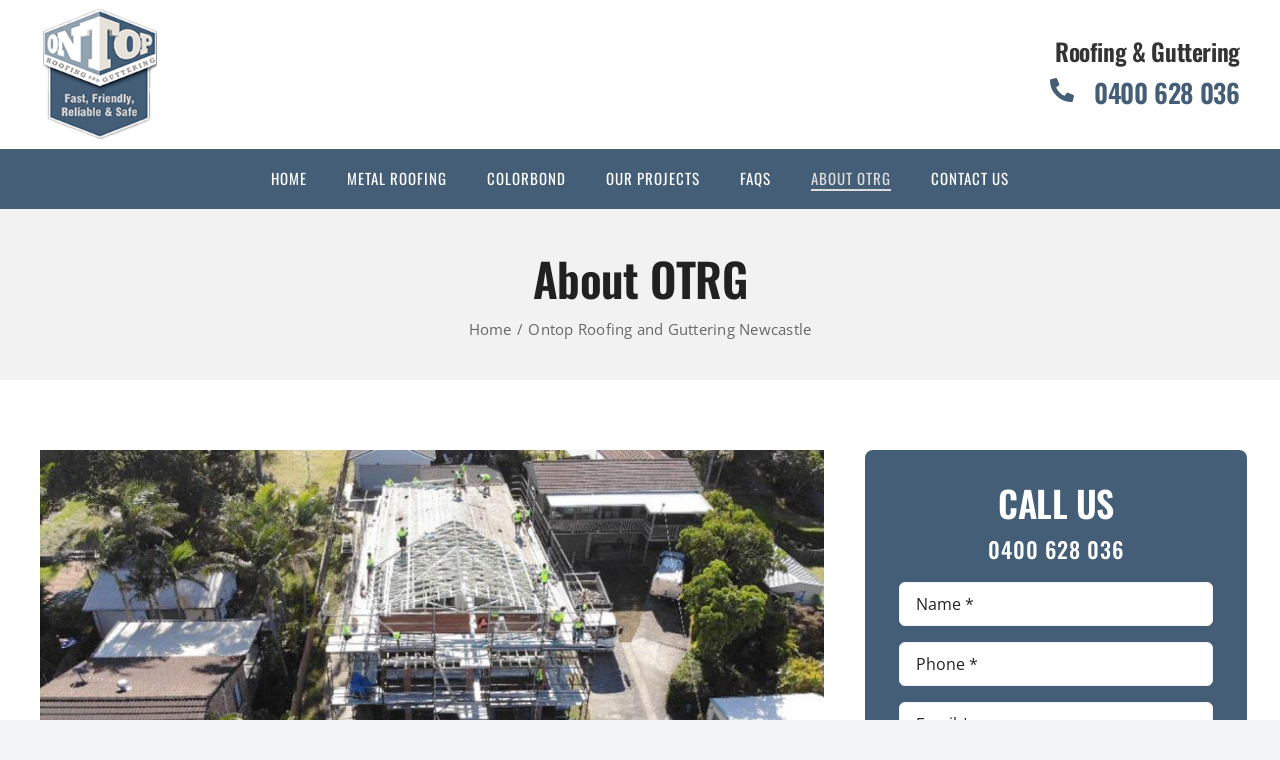

--- FILE ---
content_type: text/html; charset=UTF-8
request_url: https://www.otrg.com.au/ontop-roofing-and-guttering-newcastle/
body_size: 20540
content:
<!DOCTYPE html>
<html class="avada-html-layout-wide avada-html-header-position-top avada-is-100-percent-template" lang="en-US" prefix="og: http://ogp.me/ns# fb: http://ogp.me/ns/fb#">
<head>
    <!-- Google tag (gtag.js) -->
<script async src="https://www.googletagmanager.com/gtag/js?id=G-WJ6RG1XHR2"></script>
<script>
  window.dataLayer = window.dataLayer || [];
  function gtag(){dataLayer.push(arguments);}
  gtag('js', new Date());

  gtag('config', 'G-WJ6RG1XHR2');
</script>
<!-- Google Tag Manager -->
<script>(function(w,d,s,l,i){w[l]=w[l]||[];w[l].push({'gtm.start':
new Date().getTime(),event:'gtm.js'});var f=d.getElementsByTagName(s)[0],
j=d.createElement(s),dl=l!='dataLayer'?'&l='+l:'';j.async=true;j.src=
'https://www.googletagmanager.com/gtm.js?id='+i+dl;f.parentNode.insertBefore(j,f);
})(window,document,'script','dataLayer','GTM-N2BT4VJD');</script>
<!-- End Google Tag Manager -->
<meta name="google-site-verification" content="ytyxq_6J7PGcPUD93ioOVk8AhJ1-JLl2j_1DBj7MkQo" />

	<meta http-equiv="X-UA-Compatible" content="IE=edge" />
	<meta http-equiv="Content-Type" content="text/html; charset=utf-8"/>
	<meta name="viewport" content="width=device-width, initial-scale=1" />
	<title>About Us | On Top Roofing &amp; Guttering</title>
<link data-rocket-prefetch href="https://fd.cleantalk.org" rel="dns-prefetch"><link rel="preload" data-rocket-preload as="image" href="https://www.otrg.com.au/wp-content/uploads/2024/04/about-banner.jpg" imagesrcset="https://www.otrg.com.au/wp-content/uploads/2024/04/about-banner-200x75.jpg 200w, https://www.otrg.com.au/wp-content/uploads/2024/04/about-banner-400x150.jpg 400w, https://www.otrg.com.au/wp-content/uploads/2024/04/about-banner-600x226.jpg 600w, https://www.otrg.com.au/wp-content/uploads/2024/04/about-banner-800x301.jpg 800w, https://www.otrg.com.au/wp-content/uploads/2024/04/about-banner.jpg 920w" imagesizes="(max-width: 800px) 100vw, 800px" fetchpriority="high">
<meta name='robots' content='max-image-preview:large' />

            <script data-no-defer="1" data-ezscrex="false" data-cfasync="false" data-pagespeed-no-defer data-cookieconsent="ignore">
                var ctPublicFunctions = {"_ajax_nonce":"be1ae613a4","_rest_nonce":"70a30a6a6a","_ajax_url":"\/wp-admin\/admin-ajax.php","_rest_url":"https:\/\/www.otrg.com.au\/wp-json\/","data__cookies_type":"none","data__ajax_type":"rest","data__bot_detector_enabled":"1","data__frontend_data_log_enabled":1,"cookiePrefix":"","wprocket_detected":true,"host_url":"www.otrg.com.au","text__ee_click_to_select":"Click to select the whole data","text__ee_original_email":"The complete one is","text__ee_got_it":"Got it","text__ee_blocked":"Blocked","text__ee_cannot_connect":"Cannot connect","text__ee_cannot_decode":"Can not decode email. Unknown reason","text__ee_email_decoder":"CleanTalk email decoder","text__ee_wait_for_decoding":"The magic is on the way!","text__ee_decoding_process":"Please wait a few seconds while we decode the contact data."}
            </script>
        
            <script data-no-defer="1" data-ezscrex="false" data-cfasync="false" data-pagespeed-no-defer data-cookieconsent="ignore">
                var ctPublic = {"_ajax_nonce":"be1ae613a4","settings__forms__check_internal":"0","settings__forms__check_external":"0","settings__forms__force_protection":0,"settings__forms__search_test":"1","settings__forms__wc_add_to_cart":"0","settings__data__bot_detector_enabled":"1","settings__sfw__anti_crawler":0,"blog_home":"https:\/\/www.otrg.com.au\/","pixel__setting":"3","pixel__enabled":true,"pixel__url":null,"data__email_check_before_post":"1","data__email_check_exist_post":0,"data__cookies_type":"none","data__key_is_ok":true,"data__visible_fields_required":true,"wl_brandname":"Anti-Spam by CleanTalk","wl_brandname_short":"CleanTalk","ct_checkjs_key":"b02a271b744676d6a9d6b0ea6fd9cb71586393a0e7a4f613a1d508a9456c95bd","emailEncoderPassKey":"3b5d83285b40aa1fc5601c4dd702a0c1","bot_detector_forms_excluded":"W10=","advancedCacheExists":true,"varnishCacheExists":false,"wc_ajax_add_to_cart":false}
            </script>
        <link rel='dns-prefetch' href='//fd.cleantalk.org' />

<link rel="alternate" type="application/rss+xml" title="Roofing in Newcastle Region and Mid North Coast &raquo; Feed" href="https://www.otrg.com.au/feed/" />
<link rel="alternate" type="application/rss+xml" title="Roofing in Newcastle Region and Mid North Coast &raquo; Comments Feed" href="https://www.otrg.com.au/comments/feed/" />
		
		
		
				<link rel="alternate" title="oEmbed (JSON)" type="application/json+oembed" href="https://www.otrg.com.au/wp-json/oembed/1.0/embed?url=https%3A%2F%2Fwww.otrg.com.au%2Fontop-roofing-and-guttering-newcastle%2F" />
<link rel="alternate" title="oEmbed (XML)" type="text/xml+oembed" href="https://www.otrg.com.au/wp-json/oembed/1.0/embed?url=https%3A%2F%2Fwww.otrg.com.au%2Fontop-roofing-and-guttering-newcastle%2F&#038;format=xml" />
					<meta name="description" content="On Top Roofing &amp; Guttering provides trusted roofing and guttering services across Newcastle and the Mid North Coast. Learn about our experience, values, and workmanship.

"/>
				
		<meta property="og:locale" content="en_US"/>
		<meta property="og:type" content="article"/>
		<meta property="og:site_name" content="Roofing in Newcastle Region and Mid North Coast"/>
		<meta property="og:title" content="About Us | On Top Roofing &amp; Guttering"/>
				<meta property="og:description" content="On Top Roofing &amp; Guttering provides trusted roofing and guttering services across Newcastle and the Mid North Coast. Learn about our experience, values, and workmanship.

"/>
				<meta property="og:url" content="https://www.otrg.com.au/ontop-roofing-and-guttering-newcastle/"/>
													<meta property="article:modified_time" content="2025-12-15T01:06:45+00:00"/>
											<meta property="og:image" content="https://www.otrg.com.au/wp-content/uploads/2024/04/Logo-1920w.png"/>
		<meta property="og:image:width" content="157"/>
		<meta property="og:image:height" content="174"/>
		<meta property="og:image:type" content="image/png"/>
				<style id='wp-img-auto-sizes-contain-inline-css' type='text/css'>
img:is([sizes=auto i],[sizes^="auto," i]){contain-intrinsic-size:3000px 1500px}
/*# sourceURL=wp-img-auto-sizes-contain-inline-css */
</style>
<style id='wp-emoji-styles-inline-css' type='text/css'>

	img.wp-smiley, img.emoji {
		display: inline !important;
		border: none !important;
		box-shadow: none !important;
		height: 1em !important;
		width: 1em !important;
		margin: 0 0.07em !important;
		vertical-align: -0.1em !important;
		background: none !important;
		padding: 0 !important;
	}
/*# sourceURL=wp-emoji-styles-inline-css */
</style>
<style id='wp-block-library-inline-css' type='text/css'>
:root{--wp-block-synced-color:#7a00df;--wp-block-synced-color--rgb:122,0,223;--wp-bound-block-color:var(--wp-block-synced-color);--wp-editor-canvas-background:#ddd;--wp-admin-theme-color:#007cba;--wp-admin-theme-color--rgb:0,124,186;--wp-admin-theme-color-darker-10:#006ba1;--wp-admin-theme-color-darker-10--rgb:0,107,160.5;--wp-admin-theme-color-darker-20:#005a87;--wp-admin-theme-color-darker-20--rgb:0,90,135;--wp-admin-border-width-focus:2px}@media (min-resolution:192dpi){:root{--wp-admin-border-width-focus:1.5px}}.wp-element-button{cursor:pointer}:root .has-very-light-gray-background-color{background-color:#eee}:root .has-very-dark-gray-background-color{background-color:#313131}:root .has-very-light-gray-color{color:#eee}:root .has-very-dark-gray-color{color:#313131}:root .has-vivid-green-cyan-to-vivid-cyan-blue-gradient-background{background:linear-gradient(135deg,#00d084,#0693e3)}:root .has-purple-crush-gradient-background{background:linear-gradient(135deg,#34e2e4,#4721fb 50%,#ab1dfe)}:root .has-hazy-dawn-gradient-background{background:linear-gradient(135deg,#faaca8,#dad0ec)}:root .has-subdued-olive-gradient-background{background:linear-gradient(135deg,#fafae1,#67a671)}:root .has-atomic-cream-gradient-background{background:linear-gradient(135deg,#fdd79a,#004a59)}:root .has-nightshade-gradient-background{background:linear-gradient(135deg,#330968,#31cdcf)}:root .has-midnight-gradient-background{background:linear-gradient(135deg,#020381,#2874fc)}:root{--wp--preset--font-size--normal:16px;--wp--preset--font-size--huge:42px}.has-regular-font-size{font-size:1em}.has-larger-font-size{font-size:2.625em}.has-normal-font-size{font-size:var(--wp--preset--font-size--normal)}.has-huge-font-size{font-size:var(--wp--preset--font-size--huge)}.has-text-align-center{text-align:center}.has-text-align-left{text-align:left}.has-text-align-right{text-align:right}.has-fit-text{white-space:nowrap!important}#end-resizable-editor-section{display:none}.aligncenter{clear:both}.items-justified-left{justify-content:flex-start}.items-justified-center{justify-content:center}.items-justified-right{justify-content:flex-end}.items-justified-space-between{justify-content:space-between}.screen-reader-text{border:0;clip-path:inset(50%);height:1px;margin:-1px;overflow:hidden;padding:0;position:absolute;width:1px;word-wrap:normal!important}.screen-reader-text:focus{background-color:#ddd;clip-path:none;color:#444;display:block;font-size:1em;height:auto;left:5px;line-height:normal;padding:15px 23px 14px;text-decoration:none;top:5px;width:auto;z-index:100000}html :where(.has-border-color){border-style:solid}html :where([style*=border-top-color]){border-top-style:solid}html :where([style*=border-right-color]){border-right-style:solid}html :where([style*=border-bottom-color]){border-bottom-style:solid}html :where([style*=border-left-color]){border-left-style:solid}html :where([style*=border-width]){border-style:solid}html :where([style*=border-top-width]){border-top-style:solid}html :where([style*=border-right-width]){border-right-style:solid}html :where([style*=border-bottom-width]){border-bottom-style:solid}html :where([style*=border-left-width]){border-left-style:solid}html :where(img[class*=wp-image-]){height:auto;max-width:100%}:where(figure){margin:0 0 1em}html :where(.is-position-sticky){--wp-admin--admin-bar--position-offset:var(--wp-admin--admin-bar--height,0px)}@media screen and (max-width:600px){html :where(.is-position-sticky){--wp-admin--admin-bar--position-offset:0px}}

/*# sourceURL=wp-block-library-inline-css */
</style><style id='global-styles-inline-css' type='text/css'>
:root{--wp--preset--aspect-ratio--square: 1;--wp--preset--aspect-ratio--4-3: 4/3;--wp--preset--aspect-ratio--3-4: 3/4;--wp--preset--aspect-ratio--3-2: 3/2;--wp--preset--aspect-ratio--2-3: 2/3;--wp--preset--aspect-ratio--16-9: 16/9;--wp--preset--aspect-ratio--9-16: 9/16;--wp--preset--color--black: #000000;--wp--preset--color--cyan-bluish-gray: #abb8c3;--wp--preset--color--white: #ffffff;--wp--preset--color--pale-pink: #f78da7;--wp--preset--color--vivid-red: #cf2e2e;--wp--preset--color--luminous-vivid-orange: #ff6900;--wp--preset--color--luminous-vivid-amber: #fcb900;--wp--preset--color--light-green-cyan: #7bdcb5;--wp--preset--color--vivid-green-cyan: #00d084;--wp--preset--color--pale-cyan-blue: #8ed1fc;--wp--preset--color--vivid-cyan-blue: #0693e3;--wp--preset--color--vivid-purple: #9b51e0;--wp--preset--color--awb-color-1: #ffffff;--wp--preset--color--awb-color-2: #f9f9fb;--wp--preset--color--awb-color-3: #f2f3f5;--wp--preset--color--awb-color-4: #333333;--wp--preset--color--awb-color-5: #455e77;--wp--preset--color--awb-color-6: #333333;--wp--preset--color--awb-color-7: #333333;--wp--preset--color--awb-color-8: #212121;--wp--preset--gradient--vivid-cyan-blue-to-vivid-purple: linear-gradient(135deg,rgb(6,147,227) 0%,rgb(155,81,224) 100%);--wp--preset--gradient--light-green-cyan-to-vivid-green-cyan: linear-gradient(135deg,rgb(122,220,180) 0%,rgb(0,208,130) 100%);--wp--preset--gradient--luminous-vivid-amber-to-luminous-vivid-orange: linear-gradient(135deg,rgb(252,185,0) 0%,rgb(255,105,0) 100%);--wp--preset--gradient--luminous-vivid-orange-to-vivid-red: linear-gradient(135deg,rgb(255,105,0) 0%,rgb(207,46,46) 100%);--wp--preset--gradient--very-light-gray-to-cyan-bluish-gray: linear-gradient(135deg,rgb(238,238,238) 0%,rgb(169,184,195) 100%);--wp--preset--gradient--cool-to-warm-spectrum: linear-gradient(135deg,rgb(74,234,220) 0%,rgb(151,120,209) 20%,rgb(207,42,186) 40%,rgb(238,44,130) 60%,rgb(251,105,98) 80%,rgb(254,248,76) 100%);--wp--preset--gradient--blush-light-purple: linear-gradient(135deg,rgb(255,206,236) 0%,rgb(152,150,240) 100%);--wp--preset--gradient--blush-bordeaux: linear-gradient(135deg,rgb(254,205,165) 0%,rgb(254,45,45) 50%,rgb(107,0,62) 100%);--wp--preset--gradient--luminous-dusk: linear-gradient(135deg,rgb(255,203,112) 0%,rgb(199,81,192) 50%,rgb(65,88,208) 100%);--wp--preset--gradient--pale-ocean: linear-gradient(135deg,rgb(255,245,203) 0%,rgb(182,227,212) 50%,rgb(51,167,181) 100%);--wp--preset--gradient--electric-grass: linear-gradient(135deg,rgb(202,248,128) 0%,rgb(113,206,126) 100%);--wp--preset--gradient--midnight: linear-gradient(135deg,rgb(2,3,129) 0%,rgb(40,116,252) 100%);--wp--preset--font-size--small: 12px;--wp--preset--font-size--medium: 20px;--wp--preset--font-size--large: 24px;--wp--preset--font-size--x-large: 42px;--wp--preset--font-size--normal: 16px;--wp--preset--font-size--xlarge: 32px;--wp--preset--font-size--huge: 48px;--wp--preset--spacing--20: 0.44rem;--wp--preset--spacing--30: 0.67rem;--wp--preset--spacing--40: 1rem;--wp--preset--spacing--50: 1.5rem;--wp--preset--spacing--60: 2.25rem;--wp--preset--spacing--70: 3.38rem;--wp--preset--spacing--80: 5.06rem;--wp--preset--shadow--natural: 6px 6px 9px rgba(0, 0, 0, 0.2);--wp--preset--shadow--deep: 12px 12px 50px rgba(0, 0, 0, 0.4);--wp--preset--shadow--sharp: 6px 6px 0px rgba(0, 0, 0, 0.2);--wp--preset--shadow--outlined: 6px 6px 0px -3px rgb(255, 255, 255), 6px 6px rgb(0, 0, 0);--wp--preset--shadow--crisp: 6px 6px 0px rgb(0, 0, 0);}:where(.is-layout-flex){gap: 0.5em;}:where(.is-layout-grid){gap: 0.5em;}body .is-layout-flex{display: flex;}.is-layout-flex{flex-wrap: wrap;align-items: center;}.is-layout-flex > :is(*, div){margin: 0;}body .is-layout-grid{display: grid;}.is-layout-grid > :is(*, div){margin: 0;}:where(.wp-block-columns.is-layout-flex){gap: 2em;}:where(.wp-block-columns.is-layout-grid){gap: 2em;}:where(.wp-block-post-template.is-layout-flex){gap: 1.25em;}:where(.wp-block-post-template.is-layout-grid){gap: 1.25em;}.has-black-color{color: var(--wp--preset--color--black) !important;}.has-cyan-bluish-gray-color{color: var(--wp--preset--color--cyan-bluish-gray) !important;}.has-white-color{color: var(--wp--preset--color--white) !important;}.has-pale-pink-color{color: var(--wp--preset--color--pale-pink) !important;}.has-vivid-red-color{color: var(--wp--preset--color--vivid-red) !important;}.has-luminous-vivid-orange-color{color: var(--wp--preset--color--luminous-vivid-orange) !important;}.has-luminous-vivid-amber-color{color: var(--wp--preset--color--luminous-vivid-amber) !important;}.has-light-green-cyan-color{color: var(--wp--preset--color--light-green-cyan) !important;}.has-vivid-green-cyan-color{color: var(--wp--preset--color--vivid-green-cyan) !important;}.has-pale-cyan-blue-color{color: var(--wp--preset--color--pale-cyan-blue) !important;}.has-vivid-cyan-blue-color{color: var(--wp--preset--color--vivid-cyan-blue) !important;}.has-vivid-purple-color{color: var(--wp--preset--color--vivid-purple) !important;}.has-black-background-color{background-color: var(--wp--preset--color--black) !important;}.has-cyan-bluish-gray-background-color{background-color: var(--wp--preset--color--cyan-bluish-gray) !important;}.has-white-background-color{background-color: var(--wp--preset--color--white) !important;}.has-pale-pink-background-color{background-color: var(--wp--preset--color--pale-pink) !important;}.has-vivid-red-background-color{background-color: var(--wp--preset--color--vivid-red) !important;}.has-luminous-vivid-orange-background-color{background-color: var(--wp--preset--color--luminous-vivid-orange) !important;}.has-luminous-vivid-amber-background-color{background-color: var(--wp--preset--color--luminous-vivid-amber) !important;}.has-light-green-cyan-background-color{background-color: var(--wp--preset--color--light-green-cyan) !important;}.has-vivid-green-cyan-background-color{background-color: var(--wp--preset--color--vivid-green-cyan) !important;}.has-pale-cyan-blue-background-color{background-color: var(--wp--preset--color--pale-cyan-blue) !important;}.has-vivid-cyan-blue-background-color{background-color: var(--wp--preset--color--vivid-cyan-blue) !important;}.has-vivid-purple-background-color{background-color: var(--wp--preset--color--vivid-purple) !important;}.has-black-border-color{border-color: var(--wp--preset--color--black) !important;}.has-cyan-bluish-gray-border-color{border-color: var(--wp--preset--color--cyan-bluish-gray) !important;}.has-white-border-color{border-color: var(--wp--preset--color--white) !important;}.has-pale-pink-border-color{border-color: var(--wp--preset--color--pale-pink) !important;}.has-vivid-red-border-color{border-color: var(--wp--preset--color--vivid-red) !important;}.has-luminous-vivid-orange-border-color{border-color: var(--wp--preset--color--luminous-vivid-orange) !important;}.has-luminous-vivid-amber-border-color{border-color: var(--wp--preset--color--luminous-vivid-amber) !important;}.has-light-green-cyan-border-color{border-color: var(--wp--preset--color--light-green-cyan) !important;}.has-vivid-green-cyan-border-color{border-color: var(--wp--preset--color--vivid-green-cyan) !important;}.has-pale-cyan-blue-border-color{border-color: var(--wp--preset--color--pale-cyan-blue) !important;}.has-vivid-cyan-blue-border-color{border-color: var(--wp--preset--color--vivid-cyan-blue) !important;}.has-vivid-purple-border-color{border-color: var(--wp--preset--color--vivid-purple) !important;}.has-vivid-cyan-blue-to-vivid-purple-gradient-background{background: var(--wp--preset--gradient--vivid-cyan-blue-to-vivid-purple) !important;}.has-light-green-cyan-to-vivid-green-cyan-gradient-background{background: var(--wp--preset--gradient--light-green-cyan-to-vivid-green-cyan) !important;}.has-luminous-vivid-amber-to-luminous-vivid-orange-gradient-background{background: var(--wp--preset--gradient--luminous-vivid-amber-to-luminous-vivid-orange) !important;}.has-luminous-vivid-orange-to-vivid-red-gradient-background{background: var(--wp--preset--gradient--luminous-vivid-orange-to-vivid-red) !important;}.has-very-light-gray-to-cyan-bluish-gray-gradient-background{background: var(--wp--preset--gradient--very-light-gray-to-cyan-bluish-gray) !important;}.has-cool-to-warm-spectrum-gradient-background{background: var(--wp--preset--gradient--cool-to-warm-spectrum) !important;}.has-blush-light-purple-gradient-background{background: var(--wp--preset--gradient--blush-light-purple) !important;}.has-blush-bordeaux-gradient-background{background: var(--wp--preset--gradient--blush-bordeaux) !important;}.has-luminous-dusk-gradient-background{background: var(--wp--preset--gradient--luminous-dusk) !important;}.has-pale-ocean-gradient-background{background: var(--wp--preset--gradient--pale-ocean) !important;}.has-electric-grass-gradient-background{background: var(--wp--preset--gradient--electric-grass) !important;}.has-midnight-gradient-background{background: var(--wp--preset--gradient--midnight) !important;}.has-small-font-size{font-size: var(--wp--preset--font-size--small) !important;}.has-medium-font-size{font-size: var(--wp--preset--font-size--medium) !important;}.has-large-font-size{font-size: var(--wp--preset--font-size--large) !important;}.has-x-large-font-size{font-size: var(--wp--preset--font-size--x-large) !important;}
/*# sourceURL=global-styles-inline-css */
</style>

<style id='classic-theme-styles-inline-css' type='text/css'>
/*! This file is auto-generated */
.wp-block-button__link{color:#fff;background-color:#32373c;border-radius:9999px;box-shadow:none;text-decoration:none;padding:calc(.667em + 2px) calc(1.333em + 2px);font-size:1.125em}.wp-block-file__button{background:#32373c;color:#fff;text-decoration:none}
/*# sourceURL=/wp-includes/css/classic-themes.min.css */
</style>
<link rel='stylesheet' id='cleantalk-public-css-css' href='https://www.otrg.com.au/wp-content/plugins/cleantalk-spam-protect/css/cleantalk-public.min.css?ver=6.70.1_1767389839' type='text/css' media='all' />
<link rel='stylesheet' id='cleantalk-email-decoder-css-css' href='https://www.otrg.com.au/wp-content/plugins/cleantalk-spam-protect/css/cleantalk-email-decoder.min.css?ver=6.70.1_1767389839' type='text/css' media='all' />
<link data-minify="1" rel='stylesheet' id='fusion-dynamic-css-css' href='https://www.otrg.com.au/wp-content/cache/min/1/wp-content/uploads/fusion-styles/6ab1ecef184a2761d40c77d54d848683.min.css?ver=1768279983' type='text/css' media='all' />
<script type="text/javascript" src="https://www.otrg.com.au/wp-content/plugins/cleantalk-spam-protect/js/apbct-public-bundle.min.js?ver=6.70.1_1767389839" id="apbct-public-bundle.min-js-js" data-rocket-defer defer></script>
<script data-minify="1" type="text/javascript" src="https://www.otrg.com.au/wp-content/cache/min/1/ct-bot-detector-wrapper.js?ver=1768279973" id="ct_bot_detector-js" defer="defer" data-wp-strategy="defer"></script>
<script type="text/javascript" src="https://www.otrg.com.au/wp-includes/js/jquery/jquery.min.js?ver=3.7.1" id="jquery-core-js"></script>
<script type="text/javascript" src="https://www.otrg.com.au/wp-includes/js/jquery/jquery-migrate.min.js?ver=3.4.1" id="jquery-migrate-js" data-rocket-defer defer></script>
<link rel="https://api.w.org/" href="https://www.otrg.com.au/wp-json/" /><link rel="alternate" title="JSON" type="application/json" href="https://www.otrg.com.au/wp-json/wp/v2/pages/20" /><link rel="EditURI" type="application/rsd+xml" title="RSD" href="https://www.otrg.com.au/xmlrpc.php?rsd" />
<meta name="generator" content="WordPress 6.9" />
<link rel="canonical" href="https://www.otrg.com.au/ontop-roofing-and-guttering-newcastle/" />
<link rel='shortlink' href='https://www.otrg.com.au/?p=20' />
<link rel="preload" href="https://www.otrg.com.au/wp-content/themes/Avada/includes/lib/assets/fonts/icomoon/awb-icons.woff" as="font" type="font/woff" crossorigin><link rel="preload" href="//www.otrg.com.au/wp-content/themes/Avada/includes/lib/assets/fonts/fontawesome/webfonts/fa-brands-400.woff2" as="font" type="font/woff2" crossorigin><link rel="preload" href="//www.otrg.com.au/wp-content/themes/Avada/includes/lib/assets/fonts/fontawesome/webfonts/fa-regular-400.woff2" as="font" type="font/woff2" crossorigin><link rel="preload" href="//www.otrg.com.au/wp-content/themes/Avada/includes/lib/assets/fonts/fontawesome/webfonts/fa-solid-900.woff2" as="font" type="font/woff2" crossorigin><style type="text/css" id="css-fb-visibility">@media screen and (max-width: 800px){.fusion-no-small-visibility{display:none !important;}body .sm-text-align-center{text-align:center !important;}body .sm-text-align-left{text-align:left !important;}body .sm-text-align-right{text-align:right !important;}body .sm-text-align-justify{text-align:justify !important;}body .sm-flex-align-center{justify-content:center !important;}body .sm-flex-align-flex-start{justify-content:flex-start !important;}body .sm-flex-align-flex-end{justify-content:flex-end !important;}body .sm-mx-auto{margin-left:auto !important;margin-right:auto !important;}body .sm-ml-auto{margin-left:auto !important;}body .sm-mr-auto{margin-right:auto !important;}body .fusion-absolute-position-small{position:absolute;width:100%;}.awb-sticky.awb-sticky-small{ position: sticky; top: var(--awb-sticky-offset,0); }}@media screen and (min-width: 801px) and (max-width: 1024px){.fusion-no-medium-visibility{display:none !important;}body .md-text-align-center{text-align:center !important;}body .md-text-align-left{text-align:left !important;}body .md-text-align-right{text-align:right !important;}body .md-text-align-justify{text-align:justify !important;}body .md-flex-align-center{justify-content:center !important;}body .md-flex-align-flex-start{justify-content:flex-start !important;}body .md-flex-align-flex-end{justify-content:flex-end !important;}body .md-mx-auto{margin-left:auto !important;margin-right:auto !important;}body .md-ml-auto{margin-left:auto !important;}body .md-mr-auto{margin-right:auto !important;}body .fusion-absolute-position-medium{position:absolute;width:100%;}.awb-sticky.awb-sticky-medium{ position: sticky; top: var(--awb-sticky-offset,0); }}@media screen and (min-width: 1025px){.fusion-no-large-visibility{display:none !important;}body .lg-text-align-center{text-align:center !important;}body .lg-text-align-left{text-align:left !important;}body .lg-text-align-right{text-align:right !important;}body .lg-text-align-justify{text-align:justify !important;}body .lg-flex-align-center{justify-content:center !important;}body .lg-flex-align-flex-start{justify-content:flex-start !important;}body .lg-flex-align-flex-end{justify-content:flex-end !important;}body .lg-mx-auto{margin-left:auto !important;margin-right:auto !important;}body .lg-ml-auto{margin-left:auto !important;}body .lg-mr-auto{margin-right:auto !important;}body .fusion-absolute-position-large{position:absolute;width:100%;}.awb-sticky.awb-sticky-large{ position: sticky; top: var(--awb-sticky-offset,0); }}</style><link rel="icon" href="https://www.otrg.com.au/wp-content/uploads/2024/11/ontop-favicon-66x66.png" sizes="32x32" />
<link rel="icon" href="https://www.otrg.com.au/wp-content/uploads/2024/11/ontop-favicon.png" sizes="192x192" />
<link rel="apple-touch-icon" href="https://www.otrg.com.au/wp-content/uploads/2024/11/ontop-favicon.png" />
<meta name="msapplication-TileImage" content="https://www.otrg.com.au/wp-content/uploads/2024/11/ontop-favicon.png" />
		<script type="text/javascript">
			var doc = document.documentElement;
			doc.setAttribute( 'data-useragent', navigator.userAgent );
		</script>
		
		
<meta name="generator" content="WP Rocket 3.20.2" data-wpr-features="wpr_defer_js wpr_minify_js wpr_preconnect_external_domains wpr_oci wpr_minify_css wpr_desktop" /></head>

<body class="wp-singular page-template page-template-100-width page-template-100-width-php page page-id-20 wp-theme-Avada wp-child-theme-Avada-Child-Theme awb-no-sidebars fusion-image-hovers fusion-pagination-sizing fusion-button_type-flat fusion-button_span-no fusion-button_gradient-linear avada-image-rollover-circle-yes avada-image-rollover-yes avada-image-rollover-direction-left fusion-body ltr fusion-sticky-header no-tablet-sticky-header no-mobile-sticky-header no-mobile-slidingbar no-mobile-totop avada-has-rev-slider-styles fusion-disable-outline fusion-sub-menu-fade mobile-logo-pos-left layout-wide-mode avada-has-boxed-modal-shadow-none layout-scroll-offset-full avada-has-zero-margin-offset-top fusion-top-header menu-text-align-center mobile-menu-design-classic fusion-show-pagination-text fusion-header-layout-v1 avada-responsive avada-footer-fx-none avada-menu-highlight-style-bar fusion-search-form-clean fusion-main-menu-search-overlay fusion-avatar-circle avada-dropdown-styles avada-blog-layout-large avada-blog-archive-layout-large avada-header-shadow-no avada-menu-icon-position-left avada-has-megamenu-shadow avada-has-mobile-menu-search avada-has-main-nav-search-icon avada-has-breadcrumb-mobile-hidden avada-has-titlebar-hide avada-header-border-color-full-transparent avada-has-pagination-width_height avada-flyout-menu-direction-fade avada-ec-views-v1" data-awb-post-id="20">
    <!-- Google Tag Manager (noscript) -->
<noscript><iframe src="https://www.googletagmanager.com/ns.html?id=GTM-N2BT4VJD"
height="0" width="0" style="display:none;visibility:hidden"></iframe></noscript>
<!-- End Google Tag Manager (noscript) -->
		<a class="skip-link screen-reader-text" href="#content">Skip to content</a>

	<div  id="boxed-wrapper">
		
		<div  id="wrapper" class="fusion-wrapper">
			<div  id="home" style="position:relative;top:-1px;"></div>
												<div  class="fusion-tb-header"><div class="fusion-fullwidth fullwidth-box fusion-builder-row-1 fusion-flex-container has-pattern-background has-mask-background nonhundred-percent-fullwidth non-hundred-percent-height-scrolling site-header-top fusion-custom-z-index" style="--awb-border-radius-top-left:0px;--awb-border-radius-top-right:0px;--awb-border-radius-bottom-right:0px;--awb-border-radius-bottom-left:0px;--awb-z-index:999;--awb-padding-top:8px;--awb-padding-bottom:8px;--awb-flex-wrap:wrap;" ><div class="fusion-builder-row fusion-row fusion-flex-align-items-flex-start fusion-flex-content-wrap" style="max-width:1248px;margin-left: calc(-4% / 2 );margin-right: calc(-4% / 2 );"><div class="fusion-layout-column fusion_builder_column fusion-builder-column-0 fusion_builder_column_1_4 1_4 fusion-flex-column fusion-flex-align-self-stretch" style="--awb-bg-size:cover;--awb-width-large:25%;--awb-margin-top-large:0px;--awb-spacing-right-large:7.68%;--awb-margin-bottom-large:0px;--awb-spacing-left-large:7.68%;--awb-width-medium:25%;--awb-order-medium:0;--awb-spacing-right-medium:7.68%;--awb-spacing-left-medium:7.68%;--awb-width-small:50%;--awb-order-small:0;--awb-spacing-right-small:3.84%;--awb-spacing-left-small:3.84%;" data-scroll-devices="small-visibility,medium-visibility,large-visibility"><div class="fusion-column-wrapper fusion-column-has-shadow fusion-flex-justify-content-flex-start fusion-content-layout-column"><div class="fusion-image-element " style="--awb-max-width:120px;--awb-caption-title-font-family:var(--h2_typography-font-family);--awb-caption-title-font-weight:var(--h2_typography-font-weight);--awb-caption-title-font-style:var(--h2_typography-font-style);--awb-caption-title-size:var(--h2_typography-font-size);--awb-caption-title-transform:var(--h2_typography-text-transform);--awb-caption-title-line-height:var(--h2_typography-line-height);--awb-caption-title-letter-spacing:var(--h2_typography-letter-spacing);"><span class=" fusion-imageframe imageframe-none imageframe-1 hover-type-none site_logo-style"><a class="fusion-no-lightbox" href="https://www.otrg.com.au/" target="_self" aria-label="Logo-1920w"><img decoding="async" width="157" height="174" src="https://www.otrg.com.au/wp-content/uploads/2024/04/Logo-1920w.png" alt class="img-responsive wp-image-48"/></a></span></div></div></div><div class="fusion-layout-column fusion_builder_column fusion-builder-column-1 fusion_builder_column_3_4 3_4 fusion-flex-column fusion-flex-align-self-stretch header-content-col" style="--awb-bg-size:cover;--awb-width-large:75%;--awb-margin-top-large:0px;--awb-spacing-right-large:2.56%;--awb-margin-bottom-large:0px;--awb-spacing-left-large:2.56%;--awb-width-medium:75%;--awb-order-medium:0;--awb-spacing-right-medium:2.56%;--awb-spacing-left-medium:2.56%;--awb-width-small:50%;--awb-order-small:0;--awb-spacing-right-small:3.84%;--awb-spacing-left-small:3.84%;" data-scroll-devices="small-visibility,medium-visibility,large-visibility"><div class="fusion-column-wrapper fusion-column-has-shadow fusion-flex-justify-content-center fusion-content-layout-column"><div class="fusion-title title fusion-title-1 fusion-no-small-visibility fusion-sep-none fusion-title-text fusion-title-size-two" style="--awb-text-color:var(--awb-color7);--awb-margin-bottom:10px;--awb-font-size:24px;"><h2 class="fusion-title-heading title-heading-right" style="margin:0;font-size:1em;">Roofing &amp; Guttering</h2></div><div class="fusion-content-boxes content-boxes columns row fusion-columns-1 fusion-columns-total-1 fusion-content-boxes-1 content-boxes-icon-on-side content-left fusion-no-small-visibility top-header-phone" style="--awb-body-color:var(--awb-color5);--awb-title-color:var(--awb-color5);--awb-iconcolor:var(--awb-color5);--awb-iconcolor-hover:var(--awb-color5);--awb-item-margin-top:0px;--awb-item-margin-bottom:0px;--awb-margin-top:0px;--awb-margin-bottom:0px;--awb-hover-accent-color:var(--awb-color5);--awb-circle-hover-accent-color:transparent;" data-animationOffset="top-into-view"><div style="--awb-backgroundcolor:rgba(255,255,255,0);--awb-iconcolor:var(--awb-color5);--awb-iconcolor-hover:var(--awb-color5);--awb-content-padding-left:44px;" class="fusion-column content-box-column content-box-column content-box-column-1 col-lg-12 col-md-12 col-sm-12 fusion-content-box-hover content-box-column-last content-box-column-last-in-row"><div class="col content-box-wrapper content-wrapper link-area-link-icon icon-hover-animation-fade" data-animationOffset="top-into-view"><div class="heading heading-with-icon icon-left"><div class="icon"><i style="background-color:transparent;border-color:transparent;height:auto;width: 24px;line-height:normal;font-size:24px;" aria-hidden="true" class="fontawesome-icon fa-phone-alt fas circle-no"></i></div><h2 class="content-box-heading" style="--h2_typography-font-size:26px;line-height:31px;padding-left:44px;">0400 628 036</h2></div></div></div><div class="fusion-clearfix"></div></div><nav class="awb-menu awb-menu_row awb-menu_em-hover mobile-mode-collapse-to-button awb-menu_icons-left awb-menu_dc-yes mobile-trigger-fullwidth-off awb-menu_mobile-toggle awb-menu_indent-left mobile-size-full-absolute loading mega-menu-loading awb-menu_desktop awb-menu_dropdown awb-menu_expand-right awb-menu_transition-fade fusion-no-medium-visibility fusion-no-large-visibility" style="--awb-font-size:15px;--awb-text-transform:uppercase;--awb-gap:40px;--awb-align-items:center;--awb-justify-content:flex-end;--awb-items-padding-top:0px;--awb-items-padding-right:0px;--awb-items-padding-bottom:0px;--awb-items-padding-left:0px;--awb-border-color:rgba(255,255,255,0);--awb-border-bottom:2px;--awb-color:var(--awb-color1);--awb-letter-spacing:1px;--awb-active-color:#dddddd;--awb-active-border-bottom:2px;--awb-active-border-color:#dddddd;--awb-submenu-items-padding-top:6px;--awb-submenu-items-padding-right:10px;--awb-submenu-items-padding-bottom:6px;--awb-submenu-items-padding-left:10px;--awb-submenu-max-width:200px;--awb-main-justify-content:flex-start;--awb-mobile-nav-button-align-hor:flex-end;--awb-mobile-color:var(--awb-color7);--awb-mobile-nav-items-height:45;--awb-mobile-active-bg:var(--awb-color3);--awb-mobile-active-color:var(--awb-color5);--awb-mobile-trigger-font-size:26px;--awb-trigger-padding-top:0px;--awb-trigger-padding-right:0px;--awb-trigger-padding-bottom:0px;--awb-trigger-padding-left:0px;--awb-mobile-font-size:15px;--awb-mobile-justify:flex-start;--awb-mobile-caret-left:auto;--awb-mobile-caret-right:0;--awb-fusion-font-family-typography:&quot;Oswald&quot;;--awb-fusion-font-style-typography:normal;--awb-fusion-font-weight-typography:400;--awb-fusion-font-family-submenu-typography:inherit;--awb-fusion-font-style-submenu-typography:normal;--awb-fusion-font-weight-submenu-typography:400;--awb-fusion-font-family-mobile-typography:inherit;--awb-fusion-font-style-mobile-typography:normal;--awb-fusion-font-weight-mobile-typography:400;" aria-label="Main Menu" data-breakpoint="800" data-count="0" data-transition-type="fade" data-transition-time="300" data-expand="right"><button type="button" class="awb-menu__m-toggle awb-menu__m-toggle_no-text" aria-expanded="false" aria-controls="menu-main-menu"><span class="awb-menu__m-toggle-inner"><span class="collapsed-nav-text"><span class="screen-reader-text">Toggle Navigation</span></span><span class="awb-menu__m-collapse-icon awb-menu__m-collapse-icon_no-text"><span class="awb-menu__m-collapse-icon-open awb-menu__m-collapse-icon-open_no-text fa-bars fas"></span><span class="awb-menu__m-collapse-icon-close awb-menu__m-collapse-icon-close_no-text fa-times fas"></span></span></span></button><ul id="menu-main-menu" class="fusion-menu awb-menu__main-ul awb-menu__main-ul_row"><li  id="menu-item-41"  class="menu-item menu-item-type-post_type menu-item-object-page menu-item-home menu-item-41 awb-menu__li awb-menu__main-li awb-menu__main-li_regular"  data-item-id="41"><span class="awb-menu__main-background-default awb-menu__main-background-default_fade"></span><span class="awb-menu__main-background-active awb-menu__main-background-active_fade"></span><a  href="https://www.otrg.com.au/" class="awb-menu__main-a awb-menu__main-a_regular"><span class="menu-text">Home</span></a></li><li  id="menu-item-42"  class="menu-item menu-item-type-post_type menu-item-object-page menu-item-42 awb-menu__li awb-menu__main-li awb-menu__main-li_regular"  data-item-id="42"><span class="awb-menu__main-background-default awb-menu__main-background-default_fade"></span><span class="awb-menu__main-background-active awb-menu__main-background-active_fade"></span><a  href="https://www.otrg.com.au/metal-roofing-newcastle/" class="awb-menu__main-a awb-menu__main-a_regular"><span class="menu-text">Metal Roofing</span></a></li><li  id="menu-item-43"  class="menu-item menu-item-type-post_type menu-item-object-page menu-item-43 awb-menu__li awb-menu__main-li awb-menu__main-li_regular"  data-item-id="43"><span class="awb-menu__main-background-default awb-menu__main-background-default_fade"></span><span class="awb-menu__main-background-active awb-menu__main-background-active_fade"></span><a  href="https://www.otrg.com.au/colorbond-roofing-newcastle/" class="awb-menu__main-a awb-menu__main-a_regular"><span class="menu-text">Colorbond</span></a></li><li  id="menu-item-44"  class="menu-item menu-item-type-post_type menu-item-object-page menu-item-44 awb-menu__li awb-menu__main-li awb-menu__main-li_regular"  data-item-id="44"><span class="awb-menu__main-background-default awb-menu__main-background-default_fade"></span><span class="awb-menu__main-background-active awb-menu__main-background-active_fade"></span><a  href="https://www.otrg.com.au/our-roofing-projects-newcastle/" class="awb-menu__main-a awb-menu__main-a_regular"><span class="menu-text">Our Projects</span></a></li><li  id="menu-item-45"  class="menu-item menu-item-type-post_type menu-item-object-page menu-item-45 awb-menu__li awb-menu__main-li awb-menu__main-li_regular"  data-item-id="45"><span class="awb-menu__main-background-default awb-menu__main-background-default_fade"></span><span class="awb-menu__main-background-active awb-menu__main-background-active_fade"></span><a  href="https://www.otrg.com.au/new-roof-faqs-newcastle/" class="awb-menu__main-a awb-menu__main-a_regular"><span class="menu-text">Faqs</span></a></li><li  id="menu-item-46"  class="menu-item menu-item-type-post_type menu-item-object-page current-menu-item page_item page-item-20 current_page_item menu-item-46 awb-menu__li awb-menu__main-li awb-menu__main-li_regular"  data-item-id="46"><span class="awb-menu__main-background-default awb-menu__main-background-default_fade"></span><span class="awb-menu__main-background-active awb-menu__main-background-active_fade"></span><a  href="https://www.otrg.com.au/ontop-roofing-and-guttering-newcastle/" class="awb-menu__main-a awb-menu__main-a_regular" aria-current="page"><span class="menu-text">About OTRG</span></a></li><li  id="menu-item-47"  class="menu-item menu-item-type-post_type menu-item-object-page menu-item-47 awb-menu__li awb-menu__main-li awb-menu__main-li_regular"  data-item-id="47"><span class="awb-menu__main-background-default awb-menu__main-background-default_fade"></span><span class="awb-menu__main-background-active awb-menu__main-background-active_fade"></span><a  href="https://www.otrg.com.au/contact-ontop-roofing/" class="awb-menu__main-a awb-menu__main-a_regular"><span class="menu-text">Contact Us</span></a></li></ul></nav></div></div></div></div><div class="fusion-fullwidth fullwidth-box fusion-builder-row-2 fusion-flex-container has-pattern-background has-mask-background nonhundred-percent-fullwidth non-hundred-percent-height-scrolling fusion-no-small-visibility site-header-menuarea" style="--awb-border-radius-top-left:0px;--awb-border-radius-top-right:0px;--awb-border-radius-bottom-right:0px;--awb-border-radius-bottom-left:0px;--awb-background-color:var(--awb-color5);--awb-flex-wrap:wrap;" ><div class="fusion-builder-row fusion-row fusion-flex-align-items-flex-start fusion-flex-content-wrap" style="max-width:1248px;margin-left: calc(-4% / 2 );margin-right: calc(-4% / 2 );"><div class="fusion-layout-column fusion_builder_column fusion-builder-column-2 fusion_builder_column_1_1 1_1 fusion-flex-column" style="--awb-bg-size:cover;--awb-width-large:100%;--awb-margin-top-large:0px;--awb-spacing-right-large:1.92%;--awb-margin-bottom-large:0px;--awb-spacing-left-large:1.92%;--awb-width-medium:100%;--awb-order-medium:0;--awb-spacing-right-medium:1.92%;--awb-spacing-left-medium:1.92%;--awb-width-small:100%;--awb-order-small:0;--awb-spacing-right-small:1.92%;--awb-spacing-left-small:1.92%;" data-scroll-devices="small-visibility,medium-visibility,large-visibility"><div class="fusion-column-wrapper fusion-column-has-shadow fusion-flex-justify-content-flex-start fusion-content-layout-column"><nav class="awb-menu awb-menu_row awb-menu_em-hover mobile-mode-collapse-to-button awb-menu_icons-left awb-menu_dc-yes mobile-trigger-fullwidth-off awb-menu_mobile-toggle awb-menu_indent-left mobile-size-full-absolute loading mega-menu-loading awb-menu_desktop awb-menu_dropdown awb-menu_expand-right awb-menu_transition-fade" style="--awb-font-size:15px;--awb-text-transform:uppercase;--awb-gap:40px;--awb-align-items:center;--awb-justify-content:center;--awb-items-padding-top:0px;--awb-items-padding-right:0px;--awb-items-padding-bottom:0px;--awb-items-padding-left:0px;--awb-border-color:rgba(255,255,255,0);--awb-border-bottom:2px;--awb-color:var(--awb-color1);--awb-letter-spacing:1px;--awb-active-color:#dddddd;--awb-active-border-bottom:2px;--awb-active-border-color:#dddddd;--awb-submenu-items-padding-top:6px;--awb-submenu-items-padding-right:10px;--awb-submenu-items-padding-bottom:6px;--awb-submenu-items-padding-left:10px;--awb-submenu-max-width:200px;--awb-main-justify-content:flex-start;--awb-mobile-justify:flex-start;--awb-mobile-caret-left:auto;--awb-mobile-caret-right:0;--awb-fusion-font-family-typography:&quot;Oswald&quot;;--awb-fusion-font-style-typography:normal;--awb-fusion-font-weight-typography:400;--awb-fusion-font-family-submenu-typography:inherit;--awb-fusion-font-style-submenu-typography:normal;--awb-fusion-font-weight-submenu-typography:400;--awb-fusion-font-family-mobile-typography:inherit;--awb-fusion-font-style-mobile-typography:normal;--awb-fusion-font-weight-mobile-typography:400;" aria-label="Main Menu" data-breakpoint="800" data-count="1" data-transition-type="fade" data-transition-time="300" data-expand="right"><button type="button" class="awb-menu__m-toggle awb-menu__m-toggle_no-text" aria-expanded="false" aria-controls="menu-main-menu"><span class="awb-menu__m-toggle-inner"><span class="collapsed-nav-text"><span class="screen-reader-text">Toggle Navigation</span></span><span class="awb-menu__m-collapse-icon awb-menu__m-collapse-icon_no-text"><span class="awb-menu__m-collapse-icon-open awb-menu__m-collapse-icon-open_no-text fa-bars fas"></span><span class="awb-menu__m-collapse-icon-close awb-menu__m-collapse-icon-close_no-text fa-times fas"></span></span></span></button><ul id="menu-main-menu-1" class="fusion-menu awb-menu__main-ul awb-menu__main-ul_row"><li   class="menu-item menu-item-type-post_type menu-item-object-page menu-item-home menu-item-41 awb-menu__li awb-menu__main-li awb-menu__main-li_regular"  data-item-id="41"><span class="awb-menu__main-background-default awb-menu__main-background-default_fade"></span><span class="awb-menu__main-background-active awb-menu__main-background-active_fade"></span><a  href="https://www.otrg.com.au/" class="awb-menu__main-a awb-menu__main-a_regular"><span class="menu-text">Home</span></a></li><li   class="menu-item menu-item-type-post_type menu-item-object-page menu-item-42 awb-menu__li awb-menu__main-li awb-menu__main-li_regular"  data-item-id="42"><span class="awb-menu__main-background-default awb-menu__main-background-default_fade"></span><span class="awb-menu__main-background-active awb-menu__main-background-active_fade"></span><a  href="https://www.otrg.com.au/metal-roofing-newcastle/" class="awb-menu__main-a awb-menu__main-a_regular"><span class="menu-text">Metal Roofing</span></a></li><li   class="menu-item menu-item-type-post_type menu-item-object-page menu-item-43 awb-menu__li awb-menu__main-li awb-menu__main-li_regular"  data-item-id="43"><span class="awb-menu__main-background-default awb-menu__main-background-default_fade"></span><span class="awb-menu__main-background-active awb-menu__main-background-active_fade"></span><a  href="https://www.otrg.com.au/colorbond-roofing-newcastle/" class="awb-menu__main-a awb-menu__main-a_regular"><span class="menu-text">Colorbond</span></a></li><li   class="menu-item menu-item-type-post_type menu-item-object-page menu-item-44 awb-menu__li awb-menu__main-li awb-menu__main-li_regular"  data-item-id="44"><span class="awb-menu__main-background-default awb-menu__main-background-default_fade"></span><span class="awb-menu__main-background-active awb-menu__main-background-active_fade"></span><a  href="https://www.otrg.com.au/our-roofing-projects-newcastle/" class="awb-menu__main-a awb-menu__main-a_regular"><span class="menu-text">Our Projects</span></a></li><li   class="menu-item menu-item-type-post_type menu-item-object-page menu-item-45 awb-menu__li awb-menu__main-li awb-menu__main-li_regular"  data-item-id="45"><span class="awb-menu__main-background-default awb-menu__main-background-default_fade"></span><span class="awb-menu__main-background-active awb-menu__main-background-active_fade"></span><a  href="https://www.otrg.com.au/new-roof-faqs-newcastle/" class="awb-menu__main-a awb-menu__main-a_regular"><span class="menu-text">Faqs</span></a></li><li   class="menu-item menu-item-type-post_type menu-item-object-page current-menu-item page_item page-item-20 current_page_item menu-item-46 awb-menu__li awb-menu__main-li awb-menu__main-li_regular"  data-item-id="46"><span class="awb-menu__main-background-default awb-menu__main-background-default_fade"></span><span class="awb-menu__main-background-active awb-menu__main-background-active_fade"></span><a  href="https://www.otrg.com.au/ontop-roofing-and-guttering-newcastle/" class="awb-menu__main-a awb-menu__main-a_regular" aria-current="page"><span class="menu-text">About OTRG</span></a></li><li   class="menu-item menu-item-type-post_type menu-item-object-page menu-item-47 awb-menu__li awb-menu__main-li awb-menu__main-li_regular"  data-item-id="47"><span class="awb-menu__main-background-default awb-menu__main-background-default_fade"></span><span class="awb-menu__main-background-active awb-menu__main-background-active_fade"></span><a  href="https://www.otrg.com.au/contact-ontop-roofing/" class="awb-menu__main-a awb-menu__main-a_regular"><span class="menu-text">Contact Us</span></a></li></ul></nav></div></div></div></div>
</div>		<div  id="sliders-container" class="fusion-slider-visibility">
					</div>
											
			
						<main  id="main" class="clearfix width-100">
				<div class="fusion-row" style="max-width:100%;">
<section id="content" class="full-width">
					<div id="post-20" class="post-20 page type-page status-publish hentry">
			<span class="entry-title rich-snippet-hidden">Ontop Roofing and Guttering Newcastle</span><span class="vcard rich-snippet-hidden"><span class="fn"><a href="https://www.otrg.com.au/author/bilal-support/" title="Posts by Bilal Awanit" rel="author">Bilal Awanit</a></span></span><span class="updated rich-snippet-hidden">2025-12-15T01:06:45+00:00</span>						<div class="post-content">
				<div class="fusion-fullwidth fullwidth-box fusion-builder-row-3 fusion-flex-container has-pattern-background has-mask-background nonhundred-percent-fullwidth non-hundred-percent-height-scrolling" style="--awb-border-radius-top-left:0px;--awb-border-radius-top-right:0px;--awb-border-radius-bottom-right:0px;--awb-border-radius-bottom-left:0px;--awb-padding-top:30px;--awb-padding-bottom:20px;--awb-padding-top-small:10px;--awb-padding-bottom-small:10px;--awb-background-color:#f2f2f2;--awb-flex-wrap:wrap;" ><div class="fusion-builder-row fusion-row fusion-flex-align-items-flex-start fusion-flex-content-wrap" style="max-width:1248px;margin-left: calc(-4% / 2 );margin-right: calc(-4% / 2 );"><div class="fusion-layout-column fusion_builder_column fusion-builder-column-3 fusion_builder_column_1_1 1_1 fusion-flex-column" style="--awb-bg-size:cover;--awb-width-large:100%;--awb-margin-top-large:0px;--awb-spacing-right-large:1.92%;--awb-margin-bottom-large:20px;--awb-spacing-left-large:1.92%;--awb-width-medium:100%;--awb-order-medium:0;--awb-spacing-right-medium:1.92%;--awb-spacing-left-medium:1.92%;--awb-width-small:100%;--awb-order-small:0;--awb-spacing-right-small:1.92%;--awb-spacing-left-small:1.92%;"><div class="fusion-column-wrapper fusion-column-has-shadow fusion-flex-justify-content-flex-start fusion-content-layout-column"><div class="fusion-title title fusion-title-2 fusion-sep-none fusion-title-center fusion-title-text fusion-title-size-one subpages-title-style" style="--awb-text-color:var(--awb-color8);--awb-margin-bottom:10px;--awb-font-size:46px;"><h1 class="fusion-title-heading title-heading-center" style="margin:0;font-size:1em;">About OTRG</h1></div><nav class="fusion-breadcrumbs fusion-breadcrumbs-1" style="--awb-alignment:center;--awb-font-size:15px;--awb-text-color:#666666;--awb-breadcrumb-sep:&#039;/&#039;;text-align:center;" aria-label="Breadcrumb"><ol class="awb-breadcrumb-list"><li class="fusion-breadcrumb-item awb-breadcrumb-sep awb-home" ><a href="https://www.otrg.com.au" class="fusion-breadcrumb-link"><span >Home</span></a></li><li class="fusion-breadcrumb-item"  aria-current="page"><span  class="breadcrumb-leaf">Ontop Roofing and Guttering Newcastle</span></li></ol></nav></div></div></div></div><div class="fusion-fullwidth fullwidth-box fusion-builder-row-4 fusion-flex-container has-pattern-background has-mask-background nonhundred-percent-fullwidth non-hundred-percent-height-scrolling home-banner-section" style="--awb-border-radius-top-left:0px;--awb-border-radius-top-right:0px;--awb-border-radius-bottom-right:0px;--awb-border-radius-bottom-left:0px;--awb-padding-top:70px;--awb-padding-bottom:30px;--awb-flex-wrap:wrap;" ><div class="fusion-builder-row fusion-row fusion-flex-align-items-flex-start fusion-flex-content-wrap" style="max-width:1248px;margin-left: calc(-4% / 2 );margin-right: calc(-4% / 2 );"><div class="fusion-layout-column fusion_builder_column fusion-builder-column-4 fusion_builder_column_2_3 2_3 fusion-flex-column" style="--awb-bg-size:cover;--awb-width-large:66.666666666667%;--awb-margin-top-large:0px;--awb-spacing-right-large:2.88%;--awb-margin-bottom-large:20px;--awb-spacing-left-large:2.88%;--awb-width-medium:66.666666666667%;--awb-order-medium:0;--awb-spacing-right-medium:2.88%;--awb-spacing-left-medium:2.88%;--awb-width-small:100%;--awb-order-small:0;--awb-spacing-right-small:1.92%;--awb-spacing-left-small:1.92%;" data-scroll-devices="small-visibility,medium-visibility,large-visibility"><div class="fusion-column-wrapper fusion-column-has-shadow fusion-flex-justify-content-flex-start fusion-content-layout-column"><div class="fusion-image-element " style="--awb-caption-title-font-family:var(--h2_typography-font-family);--awb-caption-title-font-weight:var(--h2_typography-font-weight);--awb-caption-title-font-style:var(--h2_typography-font-style);--awb-caption-title-size:var(--h2_typography-font-size);--awb-caption-title-transform:var(--h2_typography-text-transform);--awb-caption-title-line-height:var(--h2_typography-line-height);--awb-caption-title-letter-spacing:var(--h2_typography-letter-spacing);"><span class=" fusion-imageframe imageframe-none imageframe-2 hover-type-none"><img fetchpriority="high" decoding="async" width="920" height="346" title="about-banner" src="https://www.otrg.com.au/wp-content/uploads/2024/04/about-banner.jpg" alt class="img-responsive wp-image-178" srcset="https://www.otrg.com.au/wp-content/uploads/2024/04/about-banner-200x75.jpg 200w, https://www.otrg.com.au/wp-content/uploads/2024/04/about-banner-400x150.jpg 400w, https://www.otrg.com.au/wp-content/uploads/2024/04/about-banner-600x226.jpg 600w, https://www.otrg.com.au/wp-content/uploads/2024/04/about-banner-800x301.jpg 800w, https://www.otrg.com.au/wp-content/uploads/2024/04/about-banner.jpg 920w" sizes="(max-width: 800px) 100vw, 800px" /></span></div><div class="fusion-title title fusion-title-3 fusion-sep-none fusion-title-text fusion-title-size-two larget-title-style" style="--awb-text-color:var(--awb-color5);--awb-margin-top:20px;--awb-margin-bottom:10px;--awb-margin-top-small:15px;--awb-font-size:42px;"><h2 class="fusion-title-heading title-heading-left" style="margin:0;text-transform:uppercase;font-size:1em;">About Us</h2></div><div class="fusion-title title fusion-title-4 fusion-sep-none fusion-title-text fusion-title-size-four" style="--awb-text-color:var(--awb-color8);--awb-margin-top:0px;--awb-margin-bottom:20px;--awb-font-size:20px;"><h4 class="fusion-title-heading title-heading-left" style="margin:0;text-transform:uppercase;font-size:1em;">Renovation With Real Life Understanding</h4></div><div class="fusion-text fusion-text-1 medium-text-mbl" style="--awb-font-size:18px;"><p>About On Top Roofing &amp; Guttering in the Newcastle Region and Mid North Coast Surrounds</p>
<p><span style="font-weight: 400;">Sleep soundly under a roof that&#8217;s built to last. At On Top Roofing &amp; Guttering, we ensure your peace of mind with reliable metal roofing, Colorbond roofing,</span> <span style="font-weight: 400;">and guttering solutions. Our locally owned company is built on nearly </span><span style="font-weight: 400;">two (three)</span><span style="font-weight: 400;"> decades of hands-on trade experience, a commitment to safety, and artistry that stands the test of time. We support homeowners, builders, developers, and commercial clients across Newcastle, Lake Macquarie, Port Stephens, the Hunter Region, and the Mid North Coast.</span></p>
<p><span style="font-weight: 400;">Our philosophy is simple: deliver high-quality roofing with minimal fuss, clear communication, and long-term peace of mind. Imagine enjoying the sound of summer rain without a single drip to worry about. We focus on providing a stress-free experience and a durable roof that lets you relax, knowing your home is protected.</span><span style="font-weight: 400;"> Imagine enjoying the sound of summer rain without a single drip to worry about. We focus on providing a stress-free experience and a durable roof that lets you relax, knowing your home is protected.</span></p>
</div><div ><a class="fusion-button button-flat fusion-button-default-size button-default fusion-button-default button-1 fusion-button-default-span fusion-button-default-type" style="--button_margin-bottom:40px;" target="_self" href="tel:0400 628 036"><i class="fa-phone-alt fas awb-button__icon awb-button__icon--default button-icon-left" aria-hidden="true"></i><span class="fusion-button-text awb-button__text awb-button__text--default">0400 628 036</span></a></div><div class="fusion-title title fusion-title-5 fusion-sep-none fusion-title-text fusion-title-size-three" style="--awb-text-color:var(--awb-color5);"><h3 class="fusion-title-heading title-heading-left" style="margin:0;"><b>Our Story: A Roofing Contractor Focused on Doing the Job Properly</b></h3></div><div class="fusion-text fusion-text-2 fusion-text-no-margin medium-text-mbl" style="--awb-font-size:18px;--awb-text-color:var(--awb-color6);--awb-margin-bottom:40px;"><p><span style="font-weight: 400;">From day one, On Top Roofing &amp; Guttering was founded on the belief that roofing should be done once and done correctly. Over the years, our team has seen the frustration caused by rushed installations, inferior materials, and </span><span style="font-weight: 400;">“storm chaser” </span><span style="font-weight: 400;">contractors who never return when an issue appears.</span></p>
<p><span style="font-weight: 400;">In response, we built a roofing company that values diagnostic expertise, quality materials, transparent advice, and dependable long-term service. </span><span style="font-weight: 400;">Whether we&#8217;re completing a roof extension </span><span style="font-weight: 400;">or replacing an entire metal roof, every job is completed with the same standard of care. &#8220;</span><i><span style="font-weight: 400;">They did a fantastic job and delivered on time. Always helpful and willing to work with our changes</span></i><span style="font-weight: 400;">,&#8221; says a satisfied client. This commitment to excellence is echoed by many of our loyal customers.</span></p>
<p><span style="font-weight: 400;">Our team has grown steadily through word-of-mouth, referrals, and repeat customers — a reflection of the trust we work hard to earn every day.</span></p>
</div><div class="fusion-title title fusion-title-6 fusion-sep-none fusion-title-text fusion-title-size-three" style="--awb-text-color:var(--awb-color5);"><h3 class="fusion-title-heading title-heading-left" style="margin:0;"><b>Our Mission, Vision &amp; Core Values</b></h3></div><div class="fusion-text fusion-text-3 fusion-text-no-margin medium-text-mbl" style="--awb-font-size:18px;--awb-text-color:var(--awb-color6);--awb-margin-bottom:40px;"><p><span style="font-weight: 400;">At On Top Roofing &amp; Guttering, we&#8217;re all about building roofs that not only stand the test of time but also give you peace of mind. Our mission is to deliver roofing solutions that last longer than your mortgage. We use top-notch materials and craftsmanship, ensuring every homeowner and business feels secure under their roofs.</span></p>
<p><span style="font-weight: 400;">Our work is guided by values that define every project:</span></p>
<ul>
<li>Quality First: We choose proven products such as genuine Colorbond steel and Australian-compliant materials.</li>
<li>Safety Matters: Every job includes proper scaffolding, edge protection, and adherence to Australian safety standards.</li>
<li>Transparency: Clear communication, accurate quoting, and job updates from start to finish.</li>
<li>Reliability: We turn up when we say we will and stand behind our artistry.</li>
<li>Local Accountability: As a locally owned business, we take pride in supporting our communities and being available long after the job is done.</li>
</ul>
</div><div class="fusion-title title fusion-title-7 fusion-sep-none fusion-title-text fusion-title-size-two medium-title-style" style="--awb-text-color:var(--awb-color5);--awb-margin-top:0px;--awb-margin-top-small:0px;--awb-margin-bottom-small:15px;--awb-font-size:32px;"><h2 class="fusion-title-heading title-heading-left" style="margin:0;font-size:1em;">We Complete the Job the Way It Should Be</h2></div><div class="fusion-text fusion-text-4 fusion-text-no-margin medium-text-mbl" style="--awb-font-size:18px;--awb-text-color:var(--awb-color6);--awb-margin-bottom:40px;"><p>Making sure your roofing project runs smoothly and efficiently is important to us. At On Top Roofing &amp; Guttering we provide a premium quality product, installed by experienced tradesman with a focus on safety at all times.</p>
</div><div class="fusion-builder-row fusion-builder-row-inner fusion-row fusion-flex-align-items-flex-start fusion-flex-content-wrap" style="width:104% !important;max-width:104% !important;margin-left: calc(-4% / 2 );margin-right: calc(-4% / 2 );"><div class="fusion-layout-column fusion_builder_column_inner fusion-builder-nested-column-0 fusion_builder_column_inner_1_2 1_2 fusion-flex-column fusion-flex-align-self-stretch" style="--awb-bg-image:url(&#039;https://www.otrg.com.au/wp-content/uploads/2024/06/metal-roofing-colorbond-5.jpg&#039;);--awb-bg-position:center center;--awb-bg-size:cover;--awb-width-large:50%;--awb-margin-top-large:0px;--awb-spacing-right-large:0px;--awb-margin-bottom-large:20px;--awb-spacing-left-large:3.84%;--awb-width-medium:50%;--awb-order-medium:0;--awb-spacing-right-medium:0px;--awb-spacing-left-medium:3.84%;--awb-width-small:100%;--awb-order-small:0;--awb-spacing-right-small:1.92%;--awb-margin-bottom-small:0px;--awb-spacing-left-small:1.92%;" data-scroll-devices="small-visibility,medium-visibility,large-visibility"><div class="fusion-column-wrapper fusion-column-has-shadow fusion-flex-justify-content-flex-start fusion-content-layout-column fusion-column-has-bg-image" data-bg-url="https://www.otrg.com.au/wp-content/uploads/2024/06/metal-roofing-colorbond-5.jpg"><div class="fusion-separator fusion-full-width-sep" style="align-self: center;margin-left: auto;margin-right: auto;margin-top:160px;margin-bottom:160px;width:100%;"></div></div></div><div class="fusion-layout-column fusion_builder_column_inner fusion-builder-nested-column-1 fusion_builder_column_inner_1_2 1_2 fusion-flex-column fusion-flex-align-self-stretch" style="--awb-padding-top:30px;--awb-padding-right:30px;--awb-padding-bottom:30px;--awb-padding-left:30px;--awb-padding-right-medium:20px;--awb-padding-left-medium:20px;--awb-padding-top-small:10px;--awb-bg-color:#f2f2f2;--awb-bg-color-hover:#f2f2f2;--awb-bg-size:cover;--awb-width-large:50%;--awb-margin-top-large:0px;--awb-spacing-right-large:0px;--awb-margin-bottom-large:20px;--awb-spacing-left-large:0px;--awb-width-medium:50%;--awb-order-medium:0;--awb-spacing-right-medium:0px;--awb-spacing-left-medium:0px;--awb-width-small:100%;--awb-order-small:0;--awb-spacing-right-small:1.92%;--awb-margin-bottom-small:40px;--awb-spacing-left-small:1.92%;" data-scroll-devices="small-visibility,medium-visibility,large-visibility"><div class="fusion-column-wrapper fusion-column-has-shadow fusion-flex-justify-content-center fusion-content-layout-column"><div class="fusion-title title fusion-title-8 fusion-sep-none fusion-title-text fusion-title-size-two medium-title-style" style="--awb-text-color:var(--awb-color5);--awb-margin-top:0px;--awb-margin-bottom:25px;--awb-margin-top-small:0px;--awb-margin-bottom-small:15px;--awb-font-size:32px;"><h2 class="fusion-title-heading title-heading-left" style="margin:0;font-size:1em;">Great Service Throughout Multiple Locations</h2></div><div class="fusion-text fusion-text-5 fusion-text-no-margin medium-text-mbl" style="--awb-font-size:18px;--awb-text-color:var(--awb-color6);--awb-margin-bottom:0px;"><p>Metal roofing is a popular choice when replacing an existing roof or the installation of a roof on a new build.</p>
<p>Colorbond roofs provide low maintenance options and increased energy efficiency with solar reflective technology keeping your home cooler in warmer weather.</p>
</div></div></div></div><div class="fusion-builder-row fusion-builder-row-inner fusion-row fusion-flex-align-items-flex-start fusion-flex-content-wrap" style="width:104% !important;max-width:104% !important;margin-left: calc(-4% / 2 );margin-right: calc(-4% / 2 );"><div class="fusion-layout-column fusion_builder_column_inner fusion-builder-nested-column-2 fusion_builder_column_inner_1_2 1_2 fusion-flex-column fusion-flex-align-self-stretch fusion-no-small-visibility" style="--awb-padding-top:30px;--awb-padding-right:30px;--awb-padding-bottom:30px;--awb-padding-left:30px;--awb-padding-right-medium:20px;--awb-padding-left-medium:20px;--awb-bg-color:#f2f2f2;--awb-bg-color-hover:#f2f2f2;--awb-bg-size:cover;--awb-width-large:50%;--awb-margin-top-large:0px;--awb-spacing-right-large:0px;--awb-margin-bottom-large:20px;--awb-spacing-left-large:3.84%;--awb-width-medium:50%;--awb-order-medium:0;--awb-spacing-right-medium:0px;--awb-spacing-left-medium:3.84%;--awb-width-small:100%;--awb-order-small:0;--awb-spacing-right-small:1.92%;--awb-spacing-left-small:1.92%;" data-scroll-devices="small-visibility,medium-visibility,large-visibility"><div class="fusion-column-wrapper fusion-column-has-shadow fusion-flex-justify-content-center fusion-content-layout-column"><div class="fusion-title title fusion-title-9 fusion-sep-none fusion-title-text fusion-title-size-two medium-title-style" style="--awb-text-color:var(--awb-color5);--awb-margin-top:0px;--awb-margin-bottom:25px;--awb-margin-top-small:0px;--awb-margin-bottom-small:15px;--awb-font-size:32px;"><h2 class="fusion-title-heading title-heading-left" style="margin:0;font-size:1em;">Long-Lasting Workmanship You Can Trust</h2></div><div class="fusion-text fusion-text-6 fusion-text-no-margin medium-text-mbl" style="--awb-font-size:18px;--awb-text-color:var(--awb-color6);--awb-margin-bottom:0px;"><p>We always offer friendly and reliable services alongside our quality products to deliver outstanding workmanship you can trust. Whether you are a home or business owner, we minimise disruption to your space with fast turnaround times.</p>
</div></div></div><div class="fusion-layout-column fusion_builder_column_inner fusion-builder-nested-column-3 fusion_builder_column_inner_1_2 1_2 fusion-flex-column fusion-flex-align-self-stretch fusion-no-small-visibility" style="--awb-bg-image:url(&#039;https://www.otrg.com.au/wp-content/uploads/2024/06/metal-roofing-colorbond-4.jpg&#039;);--awb-bg-position:center center;--awb-bg-size:cover;--awb-width-large:50%;--awb-margin-top-large:0px;--awb-spacing-right-large:0px;--awb-margin-bottom-large:20px;--awb-spacing-left-large:0px;--awb-width-medium:50%;--awb-order-medium:0;--awb-spacing-right-medium:0px;--awb-spacing-left-medium:0px;--awb-width-small:100%;--awb-order-small:0;--awb-spacing-right-small:1.92%;--awb-spacing-left-small:1.92%;" data-scroll-devices="small-visibility,medium-visibility,large-visibility"><div class="fusion-column-wrapper fusion-column-has-shadow fusion-flex-justify-content-flex-start fusion-content-layout-column fusion-column-has-bg-image" data-bg-url="https://www.otrg.com.au/wp-content/uploads/2024/06/metal-roofing-colorbond-4.jpg"><div class="fusion-separator fusion-full-width-sep" style="align-self: center;margin-left: auto;margin-right: auto;margin-top:160px;margin-bottom:160px;width:100%;"></div></div></div><div class="fusion-layout-column fusion_builder_column_inner fusion-builder-nested-column-4 fusion_builder_column_inner_1_2 1_2 fusion-flex-column fusion-flex-align-self-stretch fusion-no-medium-visibility fusion-no-large-visibility" style="--awb-bg-image:url(&#039;https://www.otrg.com.au/wp-content/uploads/2024/06/metal-roofing-colorbond-4.jpg&#039;);--awb-bg-position:center center;--awb-bg-size:cover;--awb-width-large:50%;--awb-margin-top-large:0px;--awb-spacing-right-large:0px;--awb-margin-bottom-large:20px;--awb-spacing-left-large:0px;--awb-width-medium:50%;--awb-order-medium:0;--awb-spacing-right-medium:0px;--awb-spacing-left-medium:0px;--awb-width-small:100%;--awb-order-small:0;--awb-spacing-right-small:1.92%;--awb-margin-bottom-small:0px;--awb-spacing-left-small:1.92%;" data-scroll-devices="small-visibility,medium-visibility,large-visibility"><div class="fusion-column-wrapper fusion-column-has-shadow fusion-flex-justify-content-flex-start fusion-content-layout-column fusion-column-has-bg-image" data-bg-url="https://www.otrg.com.au/wp-content/uploads/2024/06/metal-roofing-colorbond-4.jpg"><div class="fusion-separator fusion-full-width-sep" style="align-self: center;margin-left: auto;margin-right: auto;margin-top:160px;margin-bottom:160px;width:100%;"></div></div></div><div class="fusion-layout-column fusion_builder_column_inner fusion-builder-nested-column-5 fusion_builder_column_inner_1_2 1_2 fusion-flex-column fusion-flex-align-self-stretch fusion-no-medium-visibility fusion-no-large-visibility" style="--awb-padding-top:30px;--awb-padding-right:30px;--awb-padding-bottom:30px;--awb-padding-left:30px;--awb-padding-right-medium:20px;--awb-padding-left-medium:20px;--awb-padding-top-small:10px;--awb-bg-color:#f2f2f2;--awb-bg-color-hover:#f2f2f2;--awb-bg-size:cover;--awb-width-large:50%;--awb-margin-top-large:0px;--awb-spacing-right-large:0px;--awb-margin-bottom-large:20px;--awb-spacing-left-large:3.84%;--awb-width-medium:50%;--awb-order-medium:0;--awb-spacing-right-medium:0px;--awb-spacing-left-medium:3.84%;--awb-width-small:100%;--awb-order-small:0;--awb-spacing-right-small:1.92%;--awb-spacing-left-small:1.92%;" data-scroll-devices="small-visibility,medium-visibility,large-visibility"><div class="fusion-column-wrapper fusion-column-has-shadow fusion-flex-justify-content-center fusion-content-layout-column"><div class="fusion-title title fusion-title-10 fusion-sep-none fusion-title-text fusion-title-size-two medium-title-style" style="--awb-text-color:var(--awb-color5);--awb-margin-top:0px;--awb-margin-bottom:25px;--awb-margin-top-small:0px;--awb-margin-bottom-small:15px;--awb-font-size:32px;"><h2 class="fusion-title-heading title-heading-left" style="margin:0;font-size:1em;">Long-Lasting Workmanship You Can Trust</h2></div><div class="fusion-text fusion-text-7 fusion-text-no-margin medium-text-mbl" style="--awb-font-size:18px;--awb-text-color:var(--awb-color6);--awb-margin-bottom:0px;"><p>We always offer friendly and reliable services alongside our quality products to deliver outstanding workmanship you can trust. Whether you are a home or business owner, we minimise disruption to your space with fast turnaround times.</p>
</div></div></div></div><div class="fusion-title title fusion-title-11 fusion-sep-none fusion-title-text fusion-title-size-three" style="--awb-text-color:var(--awb-color5);"><h3 class="fusion-title-heading title-heading-left" style="margin:0;"><b>What Makes Us Different</b></h3></div><div class="fusion-text fusion-text-8"><p><span style="font-weight: 400;">Roofing is more than installation — it is understanding how each component interacts with weather, structure, and other trades. Our point of difference lies in:</span></p>
<h4><b>1. True Diagnostic Expertise</b></h4>
<p><span style="font-weight: 400;">We specialise in identifying hidden roof issues, resolving complex leaks, and fixing problems caused by previous installers. Many clients call us after dealing with years of poor workmanship or recurring issues.</span><span style="font-weight: 400;"></p>
<p></span></p>
<h4><b>2. Superior Workmanship &amp; Materials</b></h4>
<p><span style="font-weight: 400;">Every installation uses genuine, Australian-standard components, including:</span></p>
<ul>
<li style="font-weight: 400;" aria-level="1"><span style="font-weight: 400;">Colorbond roofing</span><span style="font-weight: 400;">
<p></span></li>
<li style="font-weight: 400;" aria-level="1"><span style="font-weight: 400;">Proper battens, sarking, and insulation</span><span style="font-weight: 400;">
<p></span></li>
<li style="font-weight: 400;" aria-level="1"><span style="font-weight: 400;">High-quality guttering and downpipe systems</span></li>
</ul>
<p><span style="font-weight: 400;">This ensures strength, weather resistance, and long-term durability.</span></p>
<h4><b>3. Safe, Compliant Processes</b></h4>
<p><span style="font-weight: 400;">Roofing is high-risk work. Our team maintains strict safety protocols on every project — a level of care some contractors overlook. Edge protection, scaffolding, and correct installation methods are standard practice, not optional.</span></p>
<h4><b>4. Coordinated Trade Management</b></h4>
<p><span style="font-weight: 400;">We frequently coordinate with solar installers, air-conditioning technicians, and other trades. This prevents damage, ensures flashing and penetrations are completed correctly, and protects your warranty.</span></p>
<h4><b>5. Proven Local Reputation</b></h4>
<p><span style="font-weight: 400;">Our clients appreciate professionalism, punctuality, and clear communication. Their feedback reflects the pride we take in our work.</span></p>
</div><div class="fusion-title title fusion-title-12 fusion-sep-none fusion-title-text fusion-title-size-three" style="--awb-text-color:var(--awb-color5);"><h3 class="fusion-title-heading title-heading-left" style="margin:0;"><b>Our Roofing Services</b></h3></div><div class="fusion-text fusion-text-9"><p><span style="font-weight: 400;">On Top Roofing &amp; Guttering offers a complete range of roofing and guttering solutions for residential, commercial, and multi-dwelling projects:</span></p>
</div><div class="fusion-builder-row fusion-builder-row-inner fusion-row fusion-flex-align-items-flex-start fusion-flex-content-wrap" style="--awb-min-height:no;--awb-min-height-medium:no;--awb-min-height-small:no;width:104% !important;max-width:104% !important;margin-left: calc(-4% / 2 );margin-right: calc(-4% / 2 );"><div class="fusion-layout-column fusion_builder_column_inner fusion-builder-nested-column-6 fusion_builder_column_inner_1_3 1_3 fusion-flex-column" style="--awb-bg-size:cover;--awb-width-large:33.333333333333%;--awb-margin-top-large:0px;--awb-spacing-right-large:5.76%;--awb-margin-bottom-large:20px;--awb-spacing-left-large:5.76%;--awb-width-medium:33.333333333333%;--awb-order-medium:0;--awb-spacing-right-medium:5.76%;--awb-spacing-left-medium:5.76%;--awb-width-small:100%;--awb-order-small:0;--awb-spacing-right-small:1.92%;--awb-spacing-left-small:1.92%;"><div class="fusion-column-wrapper fusion-column-has-shadow fusion-flex-justify-content-flex-start fusion-content-layout-column"><div class="fusion-title title fusion-title-13 fusion-sep-none fusion-title-text fusion-title-size-four"><h4 class="fusion-title-heading title-heading-left" style="margin:0;"><h3><strong>Metal Roofing and Colorbond Roofing</strong></h3></h4></div><div class="fusion-text fusion-text-10"><p><span style="font-weight: 400;">Durable and low-maintenance metal roofing installed with precision is an ideal choice for new builds, re-roofs, and replacements in </span><span style="font-weight: 400;">Hunter Region</span><span style="font-weight: 400;">. Our services include metal re-roofing and comprehensive roofing solutions that cater to various architectural styles. Whether you need a roof replacement or are considering metal re-roofing in </span><span style="font-weight: 400;">Hunter Region</span><span style="font-weight: 400;">, our experts ensure high-quality, long-lasting results.</span></p>
</div></div></div><div class="fusion-layout-column fusion_builder_column_inner fusion-builder-nested-column-7 fusion_builder_column_inner_1_3 1_3 fusion-flex-column" style="--awb-bg-size:cover;--awb-width-large:33.333333333333%;--awb-margin-top-large:0px;--awb-spacing-right-large:5.76%;--awb-margin-bottom-large:20px;--awb-spacing-left-large:5.76%;--awb-width-medium:33.333333333333%;--awb-order-medium:0;--awb-spacing-right-medium:5.76%;--awb-spacing-left-medium:5.76%;--awb-width-small:100%;--awb-order-small:0;--awb-spacing-right-small:1.92%;--awb-spacing-left-small:1.92%;"><div class="fusion-column-wrapper fusion-column-has-shadow fusion-flex-justify-content-flex-start fusion-content-layout-column"><div class="fusion-title title fusion-title-14 fusion-sep-none fusion-title-text fusion-title-size-four"><h4 class="fusion-title-heading title-heading-left" style="margin:0;"><h3 style="text-align: left;">Re-Roofing &amp; Roof Replacements</h3></h4></div><div class="fusion-text fusion-text-11"><p><span style="font-weight: 400;">We remove outdated or damaged roofs and install modern, compliant, long-lasting metal roofing systems.</span></p>
</div></div></div><div class="fusion-layout-column fusion_builder_column_inner fusion-builder-nested-column-8 fusion_builder_column_inner_1_3 1_3 fusion-flex-column" style="--awb-bg-size:cover;--awb-width-large:33.333333333333%;--awb-margin-top-large:0px;--awb-spacing-right-large:5.76%;--awb-margin-bottom-large:20px;--awb-spacing-left-large:5.76%;--awb-width-medium:33.333333333333%;--awb-order-medium:0;--awb-spacing-right-medium:5.76%;--awb-spacing-left-medium:5.76%;--awb-width-small:100%;--awb-order-small:0;--awb-spacing-right-small:1.92%;--awb-spacing-left-small:1.92%;"><div class="fusion-column-wrapper fusion-column-has-shadow fusion-flex-justify-content-flex-start fusion-content-layout-column"><div class="fusion-title title fusion-title-15 fusion-sep-none fusion-title-text fusion-title-size-four"><h4 class="fusion-title-heading title-heading-left" style="margin:0;"><h3><b>Roof Repairs &amp; Leak Detection</b></h3></h4></div><div class="fusion-text fusion-text-12"><p><span style="font-weight: 400;">From storm damage to small leaks, we diagnose the root cause and carry out reliable, lasting repairs.</span></p>
</div></div></div></div><div class="fusion-builder-row fusion-builder-row-inner fusion-row fusion-flex-align-items-flex-start fusion-flex-content-wrap" style="--awb-min-height:no;--awb-min-height-medium:no;--awb-min-height-small:no;width:104% !important;max-width:104% !important;margin-left: calc(-4% / 2 );margin-right: calc(-4% / 2 );"><div class="fusion-layout-column fusion_builder_column_inner fusion-builder-nested-column-9 fusion_builder_column_inner_1_3 1_3 fusion-flex-column" style="--awb-bg-size:cover;--awb-width-large:33.333333333333%;--awb-margin-top-large:0px;--awb-spacing-right-large:5.76%;--awb-margin-bottom-large:20px;--awb-spacing-left-large:5.76%;--awb-width-medium:33.333333333333%;--awb-order-medium:0;--awb-spacing-right-medium:5.76%;--awb-spacing-left-medium:5.76%;--awb-width-small:100%;--awb-order-small:0;--awb-spacing-right-small:1.92%;--awb-spacing-left-small:1.92%;"><div class="fusion-column-wrapper fusion-column-has-shadow fusion-flex-justify-content-flex-start fusion-content-layout-column"><div class="fusion-title title fusion-title-16 fusion-sep-none fusion-title-text fusion-title-size-four"><h4 class="fusion-title-heading title-heading-left" style="margin:0;"><h3><b>Guttering &amp; Downpipes</b></h3></h4></div><div class="fusion-text fusion-text-13"><p><span style="font-weight: 400;">New gutter installations, replacements, and upgrades are designed to improve water flow and protect your home.</span></p>
</div></div></div><div class="fusion-layout-column fusion_builder_column_inner fusion-builder-nested-column-10 fusion_builder_column_inner_1_3 1_3 fusion-flex-column" style="--awb-bg-size:cover;--awb-width-large:33.333333333333%;--awb-margin-top-large:0px;--awb-spacing-right-large:5.76%;--awb-margin-bottom-large:20px;--awb-spacing-left-large:5.76%;--awb-width-medium:33.333333333333%;--awb-order-medium:0;--awb-spacing-right-medium:5.76%;--awb-spacing-left-medium:5.76%;--awb-width-small:100%;--awb-order-small:0;--awb-spacing-right-small:1.92%;--awb-spacing-left-small:1.92%;"><div class="fusion-column-wrapper fusion-column-has-shadow fusion-flex-justify-content-flex-start fusion-content-layout-column"><div class="fusion-title title fusion-title-17 fusion-sep-none fusion-title-text fusion-title-size-four"><h4 class="fusion-title-heading title-heading-left" style="margin:0;"><h3><b>Roof Restoration &amp; Pressure Cleaning</b></h3></h4></div><div class="fusion-text fusion-text-14"><p><span style="font-weight: 400;">Restoring older roofs to improve appearance, safety, and property value</span><span style="font-weight: 400;">.</span></p>
</div></div></div><div class="fusion-layout-column fusion_builder_column_inner fusion-builder-nested-column-11 fusion_builder_column_inner_1_3 1_3 fusion-flex-column" style="--awb-bg-size:cover;--awb-width-large:33.333333333333%;--awb-margin-top-large:0px;--awb-spacing-right-large:5.76%;--awb-margin-bottom-large:20px;--awb-spacing-left-large:5.76%;--awb-width-medium:33.333333333333%;--awb-order-medium:0;--awb-spacing-right-medium:5.76%;--awb-spacing-left-medium:5.76%;--awb-width-small:100%;--awb-order-small:0;--awb-spacing-right-small:1.92%;--awb-spacing-left-small:1.92%;"><div class="fusion-column-wrapper fusion-column-has-shadow fusion-flex-justify-content-flex-start fusion-content-layout-column"><div class="fusion-title title fusion-title-18 fusion-sep-none fusion-title-text fusion-title-size-four"><h4 class="fusion-title-heading title-heading-left" style="margin:0;"><h3><b>Solar &amp; Trade Coordination</b></h3></h4></div><div class="fusion-text fusion-text-15"><p><span style="font-weight: 400;">Ensuring that roof penetrations and structural requirements are handled appropriately during solar installations or other trade work.</span></p>
</div></div></div></div><div class="fusion-title title fusion-title-19 fusion-sep-none fusion-title-text fusion-title-size-three" style="--awb-text-color:var(--awb-color5);"><h3 class="fusion-title-heading title-heading-left" style="margin:0;"><b>Why Homeowners &amp; Builders Trust Us</b></h3></div><div class="fusion-text fusion-text-16"><p><span style="font-weight: 400;">Our clients choose us for one reason: we remove the stress from roofing projects. Relax, we handle every detail from start to finish with care and precision. We turn up on time, communicate clearly, and complete each job with professional care. Relax, knowing that your roofing project is in expert hands, and experience the peace of mind that comes from our dedicated service.</span></p>
<p><span style="font-weight: 400;">Builders,</span><span style="font-weight: 400;"> strata managers, </span><span style="font-weight: 400;">and homeowners rely on us because:</span></p>
<ul>
<li style="font-weight: 400;" aria-level="1"><span style="font-weight: 400;">We meet deadlines</span><span style="font-weight: 400;">
<p></span></li>
<li style="font-weight: 400;" aria-level="1"><span style="font-weight: 400;">We use premium materials.</span><span style="font-weight: 400;">
<p></span></li>
<li style="font-weight: 400;" aria-level="1"><span style="font-weight: 400;">We minimise disruption</span><span style="font-weight: 400;">
<p></span></li>
<li style="font-weight: 400;" aria-level="1"><span style="font-weight: 400;">We handle tricky roofs and complex </span><span style="font-weight: 400;">repairs.s</span><span style="font-weight: 400;">
<p></span></li>
<li style="font-weight: 400;" aria-level="1"><span style="font-weight: 400;">We provide long-term, durable workmanship.</span><span style="font-weight: 400;">
<p></span></li>
</ul>
<p><span style="font-weight: 400;">Our reputation is anchored in doing what we say we will do — every time.</span></p>
</div><div class="fusion-title title fusion-title-20 fusion-sep-none fusion-title-text fusion-title-size-three" style="--awb-text-color:var(--awb-color5);"><h3 class="fusion-title-heading title-heading-left" style="margin:0;"><b>Testimonials From Local Clients</b></h3></div><div class="fusion-text fusion-text-17"><p><span style="font-weight: 400;">Our customers consistently share positive experiences regarding our quality and professionalism:</span></p>
</div><div class="fusion-testimonials classic awb-speech-bubble-show fusion-testimonials-1" style="--awb-textcolor:var(--awb-color8);--awb-backgroundcolor:var(--awb-color2);--awb-testimonial-border-style:solid;--awb-testimonial-border-color:var(--awb-color3);--awb-navigation-size:12px;--awb-border-top-left-radius:0px;--awb-border-top-right-radius:0px;--awb-border-bottom-left-radius:0px;--awb-border-bottom-right-radius:0px;--testimonial-border-width-top:0px;--testimonial-border-width-right:0px;--testimonial-border-width-bottom:0px;--testimonial-border-width-left:0px;" data-random="0" data-speed="4000"><div class="reviews"><div class="review active-testimonial no-avatar"><blockquote><div class="awb-quote"><div class="awb-quote-content">
<p><i><span style="font-weight: 400;">“Very professional, kept us up to date. Our roof looks fantastic.”</span></i></p>
</div></div><span class="awb-triangle"></span></blockquote><div class="author"><span class="company-name"><strong>Client Review - ★★★★★</strong></span></div></div><div class="review no-avatar"><blockquote><div class="awb-quote"><div class="awb-quote-content">
<p><i><span style="font-weight: 400;">“They did a fantastic job and delivered on time. Always helpful and willing to work with our changes.”</span></i></p>
</div></div><span class="awb-triangle"></span></blockquote><div class="author"><span class="company-name"><strong>Client Review - ★★★★★</strong></span></div></div></div></div><div class="fusion-title title fusion-title-21 fusion-sep-none fusion-title-text fusion-title-size-three" style="--awb-text-color:var(--awb-color5);--awb-margin-top:50px;"><h3 class="fusion-title-heading title-heading-left" style="margin:0;"><b>Proudly Servicing Mid North Coast NSW</b></h3></div><div class="fusion-text fusion-text-18"><p><span style="font-weight: 400;">We provide expert roofing and guttering services across:</span></p>
<ul>
<li style="font-weight: 400;" aria-level="1"><span style="font-weight: 400;">Newcastle</span><span style="font-weight: 400;">
<p></span></li>
<li style="font-weight: 400;" aria-level="1"><span style="font-weight: 400;">Port Macquarie</span><span style="font-weight: 400;">
<p></span></li>
<li style="font-weight: 400;" aria-level="1"><span style="font-weight: 400;">Port Stephens</span><span style="font-weight: 400;">
<p></span></li>
<li style="font-weight: 400;" aria-level="1"><span style="font-weight: 400;">Hunter Region</span><span style="font-weight: 400;">
<p></span></li>
<li style="font-weight: 400;" aria-level="1"><span style="font-weight: 400;">Central Coast</span><span style="font-weight: 400;">
<p></span></li>
<li style="font-weight: 400;" aria-level="1"><span style="font-weight: 400;">Mid North Coast, including Coffs Harbour, Kempsey, Port Macquarie, and surrounds</span></li>
</ul>
<p><span style="font-weight: 400;">Whether you&#8217;re dealing with storm damage, an ageing roof, or planning a new build, our team is here to help. Will your roof be ready when summer hail hits? Timely consultation and repair can make all the difference. Reach out to us before the storm season arrives.</span></p>
</div></div></div><div class="fusion-layout-column fusion_builder_column fusion-builder-column-5 fusion_builder_column_1_3 1_3 fusion-flex-column banner-formcol pages-sidebar-main" style="--awb-bg-size:cover;--awb-width-large:33.333333333333%;--awb-margin-top-large:0px;--awb-spacing-right-large:5.76%;--awb-margin-bottom-large:20px;--awb-spacing-left-large:5.76%;--awb-width-medium:33.333333333333%;--awb-order-medium:0;--awb-spacing-right-medium:5.76%;--awb-spacing-left-medium:5.76%;--awb-width-small:100%;--awb-order-small:0;--awb-spacing-right-small:1.92%;--awb-spacing-left-small:1.92%;" data-scroll-devices="small-visibility,medium-visibility,large-visibility"><div class="fusion-column-wrapper fusion-column-has-shadow fusion-flex-justify-content-flex-start fusion-content-layout-column"><div class="fusion-builder-row fusion-builder-row-inner fusion-row fusion-flex-align-items-flex-start fusion-flex-content-wrap" style="width:104% !important;max-width:104% !important;margin-left: calc(-4% / 2 );margin-right: calc(-4% / 2 );"><div class="fusion-layout-column fusion_builder_column_inner fusion-builder-nested-column-12 fusion_builder_column_inner_1_1 1_1 fusion-flex-column" style="--awb-padding-top:30px;--awb-padding-right:40px;--awb-padding-bottom:20px;--awb-padding-left:40px;--awb-padding-right-medium:20px;--awb-padding-left-medium:20px;--awb-overflow:hidden;--awb-bg-color:var(--awb-color5);--awb-bg-color-hover:var(--awb-color5);--awb-bg-size:cover;--awb-border-radius:8px 8px 8px 8px;--awb-width-large:100%;--awb-margin-top-large:0px;--awb-spacing-right-large:0px;--awb-margin-bottom-large:20px;--awb-spacing-left-large:0px;--awb-width-medium:100%;--awb-order-medium:0;--awb-spacing-right-medium:0px;--awb-spacing-left-medium:0px;--awb-width-small:100%;--awb-order-small:0;--awb-spacing-right-small:1.92%;--awb-spacing-left-small:1.92%;" data-scroll-devices="small-visibility,medium-visibility,large-visibility"><div class="fusion-column-wrapper fusion-column-has-shadow fusion-flex-justify-content-flex-start fusion-content-layout-column"><div class="fusion-title title fusion-title-22 fusion-sep-none fusion-title-center fusion-title-text fusion-title-size-two" style="--awb-text-color:var(--awb-color1);--awb-margin-top:0px;--awb-margin-bottom:10px;--awb-font-size:36px;"><h2 class="fusion-title-heading title-heading-center" style="margin:0;text-transform:uppercase;font-size:1em;">CALL US</h2></div><div style="text-align:center;"><a class="fusion-button button-flat fusion-button-default-size button-custom fusion-button-default button-2 fusion-button-default-span fusion-button-default-type fusion-has-button-gradient" style="--button_accent_color:var(--awb-color1);--button_border_color:var(--awb-color6);--button_accent_hover_color:var(--awb-color8);--button_border_hover_color:var(--awb-color5);--button_border_width-top:0px;--button_border_width-right:0px;--button_border_width-bottom:0px;--button_border_width-left:0px;--button_gradient_top_color:rgba(114,114,114,0);--button_gradient_bottom_color:rgba(226,226,226,0);--button_gradient_top_color_hover:rgba(10,10,10,0);--button_gradient_bottom_color_hover:rgba(168,168,168,0);--button_font_size:22px;--button_padding-top:0px;--button_padding-right:0px;--button_padding-bottom:0px;--button_padding-left:0px;--button_margin-bottom:20px;" target="_self" href="tel:0400 628 036"><span class="fusion-button-text awb-button__text awb-button__text--default">0400 628 036</span></a></div><div class="fusion-form fusion-form-builder fusion-form-form-wrapper fusion-form-94" style="--awb-tooltip-text-color:#ffffff;--awb-tooltip-background-color:#333333;" data-form-id="94" data-config="{&quot;form_id&quot;:&quot;94&quot;,&quot;form_post_id&quot;:&quot;94&quot;,&quot;post_id&quot;:20,&quot;form_type&quot;:&quot;ajax&quot;,&quot;confirmation_type&quot;:&quot;message&quot;,&quot;redirect_url&quot;:&quot;&quot;,&quot;redirect_timeout&quot;:&quot;0&quot;,&quot;field_labels&quot;:{&quot;name&quot;:&quot;Name&quot;,&quot;phone&quot;:&quot;Phone&quot;,&quot;email&quot;:&quot;Email&quot;,&quot;message&quot;:&quot;Message&quot;,&quot;upload_file&quot;:&quot;Upload File&quot;},&quot;field_logics&quot;:{&quot;name&quot;:&quot;&quot;,&quot;phone&quot;:&quot;&quot;,&quot;email&quot;:&quot;&quot;,&quot;message&quot;:&quot;&quot;,&quot;upload_file&quot;:&quot;&quot;,&quot;submit_1&quot;:&quot;&quot;},&quot;field_types&quot;:{&quot;name&quot;:&quot;text&quot;,&quot;phone&quot;:&quot;phone_number&quot;,&quot;email&quot;:&quot;email&quot;,&quot;message&quot;:&quot;textarea&quot;,&quot;upload_file&quot;:&quot;upload&quot;,&quot;submit_1&quot;:&quot;submit&quot;},&quot;nonce_method&quot;:&quot;ajax&quot;,&quot;form_views&quot;:&quot;ajax&quot;,&quot;form_views_counting&quot;:&quot;all&quot;}"><form action="https://www.otrg.com.au/ontop-roofing-and-guttering-newcastle/" method="post" class="fusion-form fusion-form-94" enctype="multipart/form-data"><div class="fusion-fullwidth fullwidth-box fusion-builder-row-4-1 fusion-flex-container has-pattern-background has-mask-background nonhundred-percent-fullwidth non-hundred-percent-height-scrolling" style="--awb-border-radius-top-left:0px;--awb-border-radius-top-right:0px;--awb-border-radius-bottom-right:0px;--awb-border-radius-bottom-left:0px;--awb-padding-right:0px;--awb-padding-left:0px;--awb-flex-wrap:wrap;" ><div class="fusion-builder-row fusion-row fusion-flex-align-items-flex-start fusion-flex-content-wrap" style="width:104% !important;max-width:104% !important;margin-left: calc(-4% / 2 );margin-right: calc(-4% / 2 );"><div class="fusion-layout-column fusion_builder_column fusion-builder-column-6 fusion_builder_column_1_2 1_2 fusion-flex-column form-halfcol" style="--awb-bg-size:cover;--awb-width-large:50%;--awb-flex-grow:0;--awb-flex-shrink:0;--awb-margin-top-large:0px;--awb-spacing-right-large:3.84%;--awb-margin-bottom-large:0px;--awb-spacing-left-large:3.84%;--awb-width-medium:50%;--awb-order-medium:0;--awb-flex-grow-medium:0;--awb-flex-shrink-medium:0;--awb-spacing-right-medium:3.84%;--awb-spacing-left-medium:3.84%;--awb-width-small:100%;--awb-order-small:0;--awb-flex-grow-small:0;--awb-flex-shrink-small:0;--awb-spacing-right-small:1.92%;--awb-spacing-left-small:1.92%;" data-scroll-devices="small-visibility,medium-visibility,large-visibility"><div class="fusion-column-wrapper fusion-column-has-shadow fusion-flex-justify-content-flex-start fusion-content-layout-column"><div class="fusion-form-field fusion-form-text-field fusion-form-label-above" style="" data-form-id="94"><div class="fusion-form-label-wrapper"><label for="name">Name <abbr class="fusion-form-element-required" title="required">*</abbr></label></div><input type="text" autocomplete="off" name="name" id="name" value=""  class="fusion-form-input" required="true" aria-required="true" placeholder="Name *" data-holds-private-data="false" minlength="0"/></div></div></div><div class="fusion-layout-column fusion_builder_column fusion-builder-column-7 fusion_builder_column_1_2 1_2 fusion-flex-column form-halfcol" style="--awb-bg-size:cover;--awb-width-large:50%;--awb-flex-grow:0;--awb-flex-shrink:0;--awb-margin-top-large:0px;--awb-spacing-right-large:3.84%;--awb-margin-bottom-large:0px;--awb-spacing-left-large:3.84%;--awb-width-medium:50%;--awb-order-medium:0;--awb-flex-grow-medium:0;--awb-flex-shrink-medium:0;--awb-spacing-right-medium:3.84%;--awb-spacing-left-medium:3.84%;--awb-width-small:100%;--awb-order-small:0;--awb-flex-grow-small:0;--awb-flex-shrink-small:0;--awb-spacing-right-small:1.92%;--awb-spacing-left-small:1.92%;" data-scroll-devices="small-visibility,medium-visibility,large-visibility"><div class="fusion-column-wrapper fusion-column-has-shadow fusion-flex-justify-content-flex-start fusion-content-layout-column"><div class="fusion-form-field fusion-form-phone-number-field fusion-form-label-above" style="" data-form-id="94"><div class="fusion-form-label-wrapper"><label for="phone">Phone <abbr class="fusion-form-element-required" title="required">*</abbr></label></div><input type="tel" autocomplete="off" name="phone" id="phone" value=""  class="fusion-form-input" required="true" aria-required="true" placeholder="Phone *" data-holds-private-data="false"/></div></div></div><div class="fusion-layout-column fusion_builder_column fusion-builder-column-8 fusion_builder_column_1_1 1_1 fusion-flex-column" style="--awb-bg-size:cover;--awb-width-large:100%;--awb-flex-grow:0;--awb-flex-shrink:0;--awb-margin-top-large:0px;--awb-spacing-right-large:1.92%;--awb-margin-bottom-large:0px;--awb-spacing-left-large:1.92%;--awb-width-medium:100%;--awb-order-medium:0;--awb-flex-grow-medium:0;--awb-flex-shrink-medium:0;--awb-spacing-right-medium:1.92%;--awb-spacing-left-medium:1.92%;--awb-width-small:100%;--awb-order-small:0;--awb-flex-grow-small:0;--awb-flex-shrink-small:0;--awb-spacing-right-small:1.92%;--awb-spacing-left-small:1.92%;" data-scroll-devices="small-visibility,medium-visibility,large-visibility"><div class="fusion-column-wrapper fusion-column-has-shadow fusion-flex-justify-content-flex-start fusion-content-layout-column"><div class="fusion-form-field fusion-form-email-field fusion-form-label-above" style="" data-form-id="94"><div class="fusion-form-label-wrapper"><label for="email">Email <abbr class="fusion-form-element-required" title="required">*</abbr></label></div><input type="email" autocomplete="off" name="email" id="email" value=""  class="fusion-form-input" required="true" aria-required="true" placeholder="Email *" data-holds-private-data="false"/></div><div class="fusion-form-field fusion-form-textarea-field fusion-form-label-above" style="" data-form-id="94"><label for="message">Message</label><textarea cols="40" autocomplete="off"  minlength="0"  rows="2" tabindex="" id="message" name="message" class="fusion-form-input" placeholder="Message " data-holds-private-data="false"></textarea></div><div class="fusion-form-field fusion-form-upload-field fusion-form-label-above" style="--awb-preview-thumb-width:115px;" data-form-id="94"><label for="upload_file">Upload File</label><div class="fusion-form-input-with-icon"><i class=" fa-upload fas"></i><div class="fusion-form-upload-field-container"><input type="file" id="upload_file" name="upload_file[]" value=""  class="fusion-form-input" placeholder="Click here to upload. " data-size="30" multiple data-single-add-remove="no" data-min-upload-files="0" data-max-upload-files="0" data-uploads-preview="filenames"/><div class="fusion-form-upload-field"  data-holds-private-data="false"><span class="awb-upload-placeholder" data-default="Click here to upload.">Click here to upload.</span><div class="awb-uploads-preview"><div class="awb-preview-thumbs"></div></div></div><div ><a class="fusion-button button-flat button-medium button-default fusion-button-default button-3 fusion-button-default-span fusion-button-default-type fusion-form-upload-field-button" target="_self" href="javascript:void();"><span class="fusion-button-text awb-button__text awb-button__text--default">Choose File</span></a></div></div></div></div><div class="fusion-form-field fusion-form-submit-field fusion-form-label-above" style="" data-form-id="94"><div ><button type="submit" class="fusion-button button-flat fusion-button-default-size button-custom fusion-button-default button-4 fusion-button-default-span  button-default form-form-submit" style="--button_accent_color:var(--awb-color1);--button_accent_hover_color:var(--awb-color1);--button_border_hover_color:var(--awb-color5);--button_gradient_top_color:var(--awb-color5);--button_gradient_bottom_color:var(--awb-color5);--button_gradient_top_color_hover:var(--awb-color7);--button_gradient_bottom_color_hover:var(--awb-color7);" data-form-number="94" tabindex=""><span class="fusion-button-text awb-button__text awb-button__text--default">Send Message</span></button></div></div></div></div></div></div><input type="hidden" name="fusion_privacy_store_ip_ua" value="false"><input type="hidden" name="fusion_privacy_expiration_interval" value="48"><input type="hidden" name="privacy_expiration_action" value="anonymize"></form></div></div></div></div><div class="fusion-builder-row fusion-builder-row-inner fusion-row fusion-flex-align-items-flex-start fusion-flex-content-wrap" style="width:104% !important;max-width:104% !important;margin-left: calc(-4% / 2 );margin-right: calc(-4% / 2 );"><div class="fusion-layout-column fusion_builder_column_inner fusion-builder-nested-column-13 fusion_builder_column_inner_1_1 1_1 fusion-flex-column" style="--awb-padding-top:30px;--awb-padding-right:20px;--awb-padding-bottom:20px;--awb-padding-left:20px;--awb-overflow:hidden;--awb-bg-size:cover;--awb-box-shadow:5px 5px 12px 3px #cccccc;;--awb-border-radius:8px 8px 8px 8px;--awb-width-large:100%;--awb-margin-top-large:30px;--awb-spacing-right-large:0px;--awb-margin-bottom-large:20px;--awb-spacing-left-large:0px;--awb-width-medium:100%;--awb-order-medium:0;--awb-spacing-right-medium:0px;--awb-spacing-left-medium:0px;--awb-width-small:100%;--awb-order-small:0;--awb-spacing-right-small:1.92%;--awb-spacing-left-small:1.92%;" data-scroll-devices="small-visibility,medium-visibility,large-visibility"><div class="fusion-column-wrapper fusion-column-has-shadow fusion-flex-justify-content-flex-start fusion-content-layout-column"><div class="fusion-title title fusion-title-23 fusion-sep-none fusion-title-text fusion-title-size-two medium-title-style" style="--awb-text-color:var(--awb-color5);--awb-margin-top:0px;--awb-margin-bottom:25px;--awb-margin-top-small:0px;--awb-margin-bottom-small:15px;--awb-font-size:32px;"><h2 class="fusion-title-heading title-heading-left" style="margin:0;font-size:1em;">Offering Free Quotes for the Best Experience</h2></div><div class="fusion-text fusion-text-19 fusion-text-no-margin medium-text-mbl" style="--awb-font-size:18px;--awb-text-color:var(--awb-color6);--awb-margin-bottom:0px;"><p>Our roofing experts have been working in the industry for years. They know how to tackle both large and small problems before they get any worse. Give On Top Roofing &amp; Guttering a call today to get started with a free quote on roofing services.</p>
</div></div></div></div></div></div></div></div><div class="fusion-fullwidth fullwidth-box fusion-builder-row-5 fusion-flex-container has-pattern-background has-mask-background nonhundred-percent-fullwidth non-hundred-percent-height-scrolling" style="--awb-border-radius-top-left:0px;--awb-border-radius-top-right:0px;--awb-border-radius-bottom-right:0px;--awb-border-radius-bottom-left:0px;--awb-margin-bottom:;--awb-background-color:#f5f5f5;--awb-flex-wrap:wrap;" ><div class="fusion-builder-row fusion-row fusion-flex-align-items-flex-start fusion-flex-content-wrap" style="max-width:1248px;margin-left: calc(-4% / 2 );margin-right: calc(-4% / 2 );"><div class="fusion-layout-column fusion_builder_column fusion-builder-column-9 fusion_builder_column_1_1 1_1 fusion-flex-column" style="--awb-padding-bottom:50px;--awb-bg-size:cover;--awb-width-large:100%;--awb-flex-grow:0;--awb-flex-shrink:0;--awb-margin-top-large:0px;--awb-spacing-right-large:1.92%;--awb-margin-bottom-large:20px;--awb-spacing-left-large:1.92%;--awb-width-medium:100%;--awb-order-medium:0;--awb-flex-grow-medium:0;--awb-flex-shrink-medium:0;--awb-spacing-right-medium:1.92%;--awb-spacing-left-medium:1.92%;--awb-width-small:100%;--awb-order-small:0;--awb-flex-grow-small:0;--awb-flex-shrink-small:0;--awb-spacing-right-small:1.92%;--awb-spacing-left-small:1.92%;"><div class="fusion-column-wrapper fusion-column-has-shadow fusion-flex-justify-content-flex-start fusion-content-layout-column"><div class="fusion-title title fusion-title-24 fusion-sep-none fusion-title-center fusion-title-text fusion-title-size-two medium-title-style" style="--awb-text-color:var(--awb-color5);--awb-margin-top:50px;--awb-margin-bottom:50px;--awb-margin-top-small:0px;--awb-margin-bottom-small:15px;--awb-font-size:32px;"><h2 class="fusion-title-heading title-heading-center" style="margin:0;font-size:1em;"><b>Let’s Start With a Free Roofing Quote</b></h2></div><div class="fusion-text fusion-text-20"><p style="text-align: center;"><span style="font-weight: 400;">If you’re looking for trusted roofing contractors who value quality, communication, and safety, On Top Roofing &amp; Guttering is here to help.</span></p>
<p style="text-align: center;"><b>Contact our team today for a free, no-obligation quote and expert advice.</b></p>
</div><div style="text-align:center;"><a class="fusion-button button-flat fusion-button-default-size button-default fusion-button-default button-5 fusion-button-default-span fusion-button-default-type" target="_self" href="/contact-ontop-roofing/"><span class="fusion-button-text awb-button__text awb-button__text--default">Contact Us</span></a></div></div></div></div></div>
							</div>
												</div>
	</section>
						
					</div>  <!-- fusion-row -->
				</main>  <!-- #main -->
				
				
								
					<div class="fusion-tb-footer fusion-footer"><div class="fusion-footer-widget-area fusion-widget-area"><div class="fusion-fullwidth fullwidth-box fusion-builder-row-6 fusion-flex-container has-pattern-background has-mask-background nonhundred-percent-fullwidth non-hundred-percent-height-scrolling" style="--awb-border-radius-top-left:0px;--awb-border-radius-top-right:0px;--awb-border-radius-bottom-right:0px;--awb-border-radius-bottom-left:0px;--awb-padding-top:40px;--awb-padding-bottom:10px;--awb-background-color:rgba(69,94,119,0.9);--awb-flex-wrap:wrap;" ><div class="fusion-builder-row fusion-row fusion-flex-align-items-flex-start fusion-flex-content-wrap" style="max-width:1248px;margin-left: calc(-4% / 2 );margin-right: calc(-4% / 2 );"><div class="fusion-layout-column fusion_builder_column fusion-builder-column-10 fusion_builder_column_1_3 1_3 fusion-flex-column" style="--awb-bg-size:cover;--awb-width-large:33.333333333333%;--awb-flex-grow:0;--awb-flex-shrink:0;--awb-margin-top-large:0px;--awb-spacing-right-large:5.76%;--awb-margin-bottom-large:20px;--awb-spacing-left-large:5.76%;--awb-width-medium:33.333333333333%;--awb-order-medium:0;--awb-flex-grow-medium:0;--awb-flex-shrink-medium:0;--awb-spacing-right-medium:5.76%;--awb-spacing-left-medium:5.76%;--awb-width-small:50%;--awb-order-small:0;--awb-flex-grow-small:0;--awb-flex-shrink-small:0;--awb-spacing-right-small:3.84%;--awb-spacing-left-small:3.84%;" data-scroll-devices="small-visibility,medium-visibility,large-visibility"><div class="fusion-column-wrapper fusion-column-has-shadow fusion-flex-justify-content-flex-start fusion-content-layout-column"><div class="fusion-title title fusion-title-25 fusion-sep-none fusion-title-text fusion-title-size-three" style="--awb-text-color:#dddddd;--awb-margin-top:0px;--awb-margin-bottom:0px;--awb-font-size:22px;"><h3 class="fusion-title-heading title-heading-left" style="margin:0;text-transform:uppercase;font-size:1em;">Contact</h3></div><div class="fusion-text fusion-text-21" style="--awb-text-color:var(--awb-color1);"><p><strong>Phone:</strong><br />
0400 628 036</p>
<p><strong>Email Us:</strong><br />
info@otrg.com.au</p>
<p><strong>Hours:</strong><br />
Mon &#8211; Fri:<br />
8:00 am &#8211; 5:00 pm<br />
Sat &#8211; Sun:<br />
Closed</p>
</div></div></div><div class="fusion-layout-column fusion_builder_column fusion-builder-column-11 fusion_builder_column_1_3 1_3 fusion-flex-column" style="--awb-bg-size:cover;--awb-width-large:33.333333333333%;--awb-flex-grow:0;--awb-flex-shrink:0;--awb-margin-top-large:0px;--awb-spacing-right-large:5.76%;--awb-margin-bottom-large:20px;--awb-spacing-left-large:5.76%;--awb-width-medium:33.333333333333%;--awb-order-medium:0;--awb-flex-grow-medium:0;--awb-flex-shrink-medium:0;--awb-spacing-right-medium:5.76%;--awb-spacing-left-medium:5.76%;--awb-width-small:50%;--awb-order-small:0;--awb-flex-grow-small:0;--awb-flex-shrink-small:0;--awb-spacing-right-small:3.84%;--awb-spacing-left-small:3.84%;" data-scroll-devices="small-visibility,medium-visibility,large-visibility"><div class="fusion-column-wrapper fusion-column-has-shadow fusion-flex-justify-content-flex-start fusion-content-layout-column"><div class="fusion-title title fusion-title-26 fusion-sep-none fusion-title-text fusion-title-size-three" style="--awb-text-color:#dddddd;--awb-margin-top:0px;--awb-margin-bottom:0px;--awb-font-size:22px;"><h3 class="fusion-title-heading title-heading-left" style="margin:0;text-transform:uppercase;font-size:1em;">Service Areas</h3></div><nav class="awb-menu awb-menu_column awb-menu_em-hover mobile-mode-collapse-to-button awb-menu_icons-left awb-menu_dc-yes mobile-trigger-fullwidth-off awb-menu_mobile-toggle awb-menu_indent-left mobile-size-full-absolute loading mega-menu-loading awb-menu_desktop awb-menu_dropdown awb-menu_expand-right awb-menu_transition-fade" style="--awb-line-height:22px;--awb-margin-top:16px;--awb-items-padding-top:5px;--awb-items-padding-bottom:5px;--awb-color:var(--awb-color1);--awb-active-color:#cccccc;--awb-main-justify-content:flex-start;--awb-mobile-justify:flex-start;--awb-mobile-caret-left:auto;--awb-mobile-caret-right:0;--awb-fusion-font-family-typography:inherit;--awb-fusion-font-style-typography:normal;--awb-fusion-font-weight-typography:400;--awb-fusion-font-family-submenu-typography:inherit;--awb-fusion-font-style-submenu-typography:normal;--awb-fusion-font-weight-submenu-typography:400;--awb-fusion-font-family-mobile-typography:inherit;--awb-fusion-font-style-mobile-typography:normal;--awb-fusion-font-weight-mobile-typography:400;" aria-label="Footer Service Area" data-breakpoint="0" data-count="2" data-transition-type="fade" data-transition-time="300" data-expand="right"><ul id="menu-footer-service-area" class="fusion-menu awb-menu__main-ul awb-menu__main-ul_column"><li  id="menu-item-152"  class="menu-item menu-item-type-post_type menu-item-object-page menu-item-152 awb-menu__li awb-menu__main-li awb-menu__main-li_regular"  data-item-id="152"><span class="awb-menu__main-background-default awb-menu__main-background-default_fade"></span><span class="awb-menu__main-background-active awb-menu__main-background-active_fade"></span><a  href="https://www.otrg.com.au/newcastle-colorbond-roofing/" class="awb-menu__main-a awb-menu__main-a_regular"><span class="menu-text">Newcastle</span></a></li><li  id="menu-item-153"  class="menu-item menu-item-type-post_type menu-item-object-page menu-item-153 awb-menu__li awb-menu__main-li awb-menu__main-li_regular"  data-item-id="153"><span class="awb-menu__main-background-default awb-menu__main-background-default_fade"></span><span class="awb-menu__main-background-active awb-menu__main-background-active_fade"></span><a  href="https://www.otrg.com.au/colorbond-roofing-lake-macquarie/" class="awb-menu__main-a awb-menu__main-a_regular"><span class="menu-text">Lake Macquarie</span></a></li><li  id="menu-item-154"  class="menu-item menu-item-type-post_type menu-item-object-page menu-item-154 awb-menu__li awb-menu__main-li awb-menu__main-li_regular"  data-item-id="154"><span class="awb-menu__main-background-default awb-menu__main-background-default_fade"></span><span class="awb-menu__main-background-active awb-menu__main-background-active_fade"></span><a  href="https://www.otrg.com.au/colorbond-roofing-port-stephens/" class="awb-menu__main-a awb-menu__main-a_regular"><span class="menu-text">Port Stephens</span></a></li><li  id="menu-item-155"  class="menu-item menu-item-type-post_type menu-item-object-page menu-item-155 awb-menu__li awb-menu__main-li awb-menu__main-li_regular"  data-item-id="155"><span class="awb-menu__main-background-default awb-menu__main-background-default_fade"></span><span class="awb-menu__main-background-active awb-menu__main-background-active_fade"></span><a  href="https://www.otrg.com.au/colorbond-roofing-hunter-valley/" class="awb-menu__main-a awb-menu__main-a_regular"><span class="menu-text">Hunter Valley</span></a></li><li  id="menu-item-156"  class="menu-item menu-item-type-post_type menu-item-object-page menu-item-156 awb-menu__li awb-menu__main-li awb-menu__main-li_regular"  data-item-id="156"><span class="awb-menu__main-background-default awb-menu__main-background-default_fade"></span><span class="awb-menu__main-background-active awb-menu__main-background-active_fade"></span><a  href="https://www.otrg.com.au/colorbond-roofing-central-coast/" class="awb-menu__main-a awb-menu__main-a_regular"><span class="menu-text">Central Coast</span></a></li><li  id="menu-item-157"  class="menu-item menu-item-type-post_type menu-item-object-page menu-item-157 awb-menu__li awb-menu__main-li awb-menu__main-li_regular"  data-item-id="157"><span class="awb-menu__main-background-default awb-menu__main-background-default_fade"></span><span class="awb-menu__main-background-active awb-menu__main-background-active_fade"></span><a  href="https://www.otrg.com.au/colorbond-roofing-port-macquarie/" class="awb-menu__main-a awb-menu__main-a_regular"><span class="menu-text">Port Macquarie</span></a></li><li  id="menu-item-158"  class="menu-item menu-item-type-post_type menu-item-object-page menu-item-158 awb-menu__li awb-menu__main-li awb-menu__main-li_regular"  data-item-id="158"><span class="awb-menu__main-background-default awb-menu__main-background-default_fade"></span><span class="awb-menu__main-background-active awb-menu__main-background-active_fade"></span><a  href="https://www.otrg.com.au/colorbond-roofing-tamworth/" class="awb-menu__main-a awb-menu__main-a_regular"><span class="menu-text">Tamworth</span></a></li><li  id="menu-item-159"  class="menu-item menu-item-type-post_type menu-item-object-page menu-item-159 awb-menu__li awb-menu__main-li awb-menu__main-li_regular"  data-item-id="159"><span class="awb-menu__main-background-default awb-menu__main-background-default_fade"></span><span class="awb-menu__main-background-active awb-menu__main-background-active_fade"></span><a  href="https://www.otrg.com.au/colorbond-roofing-mid-north-coast/" class="awb-menu__main-a awb-menu__main-a_regular"><span class="menu-text">Mid North Coast Surrounds</span></a></li></ul></nav></div></div><div class="fusion-layout-column fusion_builder_column fusion-builder-column-12 fusion_builder_column_1_3 1_3 fusion-flex-column" style="--awb-bg-size:cover;--awb-width-large:33.333333333333%;--awb-flex-grow:0;--awb-flex-shrink:0;--awb-margin-top-large:0px;--awb-spacing-right-large:5.76%;--awb-margin-bottom-large:20px;--awb-spacing-left-large:5.76%;--awb-width-medium:33.333333333333%;--awb-order-medium:0;--awb-flex-grow-medium:0;--awb-flex-shrink-medium:0;--awb-spacing-right-medium:5.76%;--awb-spacing-left-medium:5.76%;--awb-width-small:100%;--awb-order-small:0;--awb-flex-grow-small:0;--awb-flex-shrink-small:0;--awb-spacing-right-small:1.92%;--awb-spacing-left-small:1.92%;"><div class="fusion-column-wrapper fusion-column-has-shadow fusion-flex-justify-content-flex-start fusion-content-layout-column"><div class="fusion-title title fusion-title-27 fusion-sep-none fusion-title-text fusion-title-size-three" style="--awb-text-color:#dddddd;--awb-margin-top:0px;--awb-margin-bottom:0px;--awb-font-size:22px;"><h3 class="fusion-title-heading title-heading-left" style="margin:0;text-transform:uppercase;font-size:1em;">Connect</h3></div><div class="fusion-social-links fusion-social-links-1" style="--awb-margin-top:20px;--awb-margin-right:0px;--awb-margin-bottom:0px;--awb-margin-left:0px;--awb-box-border-top:0px;--awb-box-border-right:0px;--awb-box-border-bottom:0px;--awb-box-border-left:0px;--awb-icon-colors-hover:#cccccc;--awb-box-colors-hover:var(--awb-color1);--awb-box-border-color:var(--awb-color3);--awb-box-border-color-hover:var(--awb-color4);"><div class="fusion-social-networks color-type-custom"><div class="fusion-social-networks-wrapper"><a class="fusion-social-network-icon fusion-tooltip fusion-facebook awb-icon-facebook" style="color:var(--awb-color1);font-size:22px;" data-placement="top" data-title="Facebook" data-toggle="tooltip" title="Facebook" aria-label="facebook" target="_blank" rel="noopener noreferrer" href="https://www.facebook.com/ontoproofingandguttering/"></a><a class="fusion-social-network-icon fusion-tooltip fusion-linkedin awb-icon-linkedin" style="color:var(--awb-color1);font-size:22px;" data-placement="top" data-title="LinkedIn" data-toggle="tooltip" title="LinkedIn" aria-label="linkedin" target="_blank" rel="noopener noreferrer" href="http://linkedin.com/company/on-top-roofing-guttering/"></a></div></div></div><div class="fusion-image-element " style="--awb-margin-top:30px;--awb-max-width:130px;--awb-caption-title-font-family:var(--h2_typography-font-family);--awb-caption-title-font-weight:var(--h2_typography-font-weight);--awb-caption-title-font-style:var(--h2_typography-font-style);--awb-caption-title-size:var(--h2_typography-font-size);--awb-caption-title-transform:var(--h2_typography-text-transform);--awb-caption-title-line-height:var(--h2_typography-line-height);--awb-caption-title-letter-spacing:var(--h2_typography-letter-spacing);"><span class=" fusion-imageframe imageframe-none imageframe-3 hover-type-none"><a class="fusion-no-lightbox" href="https://www.yellowpages.com.au/nsw/newcastle/on-top-roofing-guttering-15589226-listing.html?referredBy=www.yellowpages.com.au&amp;context=businessNameSearch&amp;searchedInSRPTrialHeading=false" target="_blank" aria-label="yellow-page-icon" rel="noopener noreferrer"><img decoding="async" width="150" height="83" src="https://www.otrg.com.au/wp-content/uploads/2024/04/yellow-page-icon.jpg" alt class="img-responsive wp-image-166"/></a></span></div></div></div></div></div><div class="fusion-fullwidth fullwidth-box fusion-builder-row-7 fusion-flex-container has-pattern-background has-mask-background nonhundred-percent-fullwidth non-hundred-percent-height-scrolling" style="--awb-border-radius-top-left:0px;--awb-border-radius-top-right:0px;--awb-border-radius-bottom-right:0px;--awb-border-radius-bottom-left:0px;--awb-padding-top:4px;--awb-padding-bottom:4px;--awb-background-color:var(--awb-color5);--awb-flex-wrap:wrap;" ><div class="fusion-builder-row fusion-row fusion-flex-align-items-flex-start fusion-flex-content-wrap" style="max-width:1248px;margin-left: calc(-4% / 2 );margin-right: calc(-4% / 2 );"><div class="fusion-layout-column fusion_builder_column fusion-builder-column-13 fusion_builder_column_1_1 1_1 fusion-flex-column" style="--awb-bg-size:cover;--awb-width-large:100%;--awb-flex-grow:0;--awb-flex-shrink:0;--awb-margin-top-large:0px;--awb-spacing-right-large:1.92%;--awb-margin-bottom-large:0px;--awb-spacing-left-large:1.92%;--awb-width-medium:100%;--awb-order-medium:0;--awb-flex-grow-medium:0;--awb-flex-shrink-medium:0;--awb-spacing-right-medium:1.92%;--awb-spacing-left-medium:1.92%;--awb-width-small:100%;--awb-order-small:0;--awb-flex-grow-small:0;--awb-flex-shrink-small:0;--awb-spacing-right-small:1.92%;--awb-spacing-left-small:1.92%;" data-scroll-devices="small-visibility,medium-visibility,large-visibility"><div class="fusion-column-wrapper fusion-column-has-shadow fusion-flex-justify-content-flex-start fusion-content-layout-column"><div class="fusion-text fusion-text-22 footer-privacy-text" style="--awb-font-size:14px;--awb-text-color:#cccccc;"><p>© 2024 Roofing &amp; Guttering. ALL RIGHTS RESERVED. <a href="/privacy-policy/">Privacy Policy</a></p>
</div></div></div></div></div>
</div></div>
																</div> <!-- wrapper -->
		</div> <!-- #boxed-wrapper -->
				<a class="fusion-one-page-text-link fusion-page-load-link" tabindex="-1" href="#" aria-hidden="true">Page load link</a>

		<div class="avada-footer-scripts">
			<script type="text/javascript">var fusionNavIsCollapsed=function(e){var t,n;window.innerWidth<=e.getAttribute("data-breakpoint")?(e.classList.add("collapse-enabled"),e.classList.remove("awb-menu_desktop"),e.classList.contains("expanded")||window.dispatchEvent(new CustomEvent("fusion-mobile-menu-collapsed",{detail:{nav:e}})),(n=e.querySelectorAll(".menu-item-has-children.expanded")).length&&n.forEach(function(e){e.querySelector(".awb-menu__open-nav-submenu_mobile").setAttribute("aria-expanded","false")})):(null!==e.querySelector(".menu-item-has-children.expanded .awb-menu__open-nav-submenu_click")&&e.querySelector(".menu-item-has-children.expanded .awb-menu__open-nav-submenu_click").click(),e.classList.remove("collapse-enabled"),e.classList.add("awb-menu_desktop"),null!==e.querySelector(".awb-menu__main-ul")&&e.querySelector(".awb-menu__main-ul").removeAttribute("style")),e.classList.add("no-wrapper-transition"),clearTimeout(t),t=setTimeout(()=>{e.classList.remove("no-wrapper-transition")},400),e.classList.remove("loading")},fusionRunNavIsCollapsed=function(){var e,t=document.querySelectorAll(".awb-menu");for(e=0;e<t.length;e++)fusionNavIsCollapsed(t[e])};function avadaGetScrollBarWidth(){var e,t,n,l=document.createElement("p");return l.style.width="100%",l.style.height="200px",(e=document.createElement("div")).style.position="absolute",e.style.top="0px",e.style.left="0px",e.style.visibility="hidden",e.style.width="200px",e.style.height="150px",e.style.overflow="hidden",e.appendChild(l),document.body.appendChild(e),t=l.offsetWidth,e.style.overflow="scroll",t==(n=l.offsetWidth)&&(n=e.clientWidth),document.body.removeChild(e),jQuery("html").hasClass("awb-scroll")&&10<t-n?10:t-n}fusionRunNavIsCollapsed(),window.addEventListener("fusion-resize-horizontal",fusionRunNavIsCollapsed);</script><script type="speculationrules">
{"prefetch":[{"source":"document","where":{"and":[{"href_matches":"/*"},{"not":{"href_matches":["/wp-*.php","/wp-admin/*","/wp-content/uploads/*","/wp-content/*","/wp-content/plugins/*","/wp-content/themes/Avada-Child-Theme/*","/wp-content/themes/Avada/*","/*\\?(.+)"]}},{"not":{"selector_matches":"a[rel~=\"nofollow\"]"}},{"not":{"selector_matches":".no-prefetch, .no-prefetch a"}}]},"eagerness":"conservative"}]}
</script>
<script type="text/javascript" src="https://www.otrg.com.au/wp-content/uploads/fusion-scripts/83d656567b2185bbd2fd3d9b7b682d9d.min.js?ver=3.14.2" id="fusion-scripts-js" data-rocket-defer defer></script>
				<script type="text/javascript">
				jQuery( document ).ready( function() {
					var ajaxurl = 'https://www.otrg.com.au/wp-admin/admin-ajax.php';
					if ( 0 < jQuery( '.fusion-login-nonce' ).length ) {
						jQuery.get( ajaxurl, { 'action': 'fusion_login_nonce' }, function( response ) {
							jQuery( '.fusion-login-nonce' ).html( response );
						});
					}
				});
				</script>
				<script type="application/ld+json">{"@context":"https:\/\/schema.org","@type":"BreadcrumbList","itemListElement":[{"@type":"ListItem","position":1,"name":"Home","item":"https:\/\/www.otrg.com.au"}]}</script>		</div>

			<section  class="to-top-container to-top-right" aria-labelledby="awb-to-top-label">
		<a href="#" id="toTop" class="fusion-top-top-link">
			<span id="awb-to-top-label" class="screen-reader-text">Go to Top</span>

					</a>
	</section>
		</body>
</html>

<!-- This website is like a Rocket, isn't it? Performance optimized by WP Rocket. Learn more: https://wp-rocket.me -->

--- FILE ---
content_type: text/html; charset=UTF-8
request_url: https://www.otrg.com.au/wp-admin/admin-ajax.php
body_size: -392
content:
<input type="hidden" id="fusion-form-nonce-94" name="fusion-form-nonce-94" value="1db4b81854" />